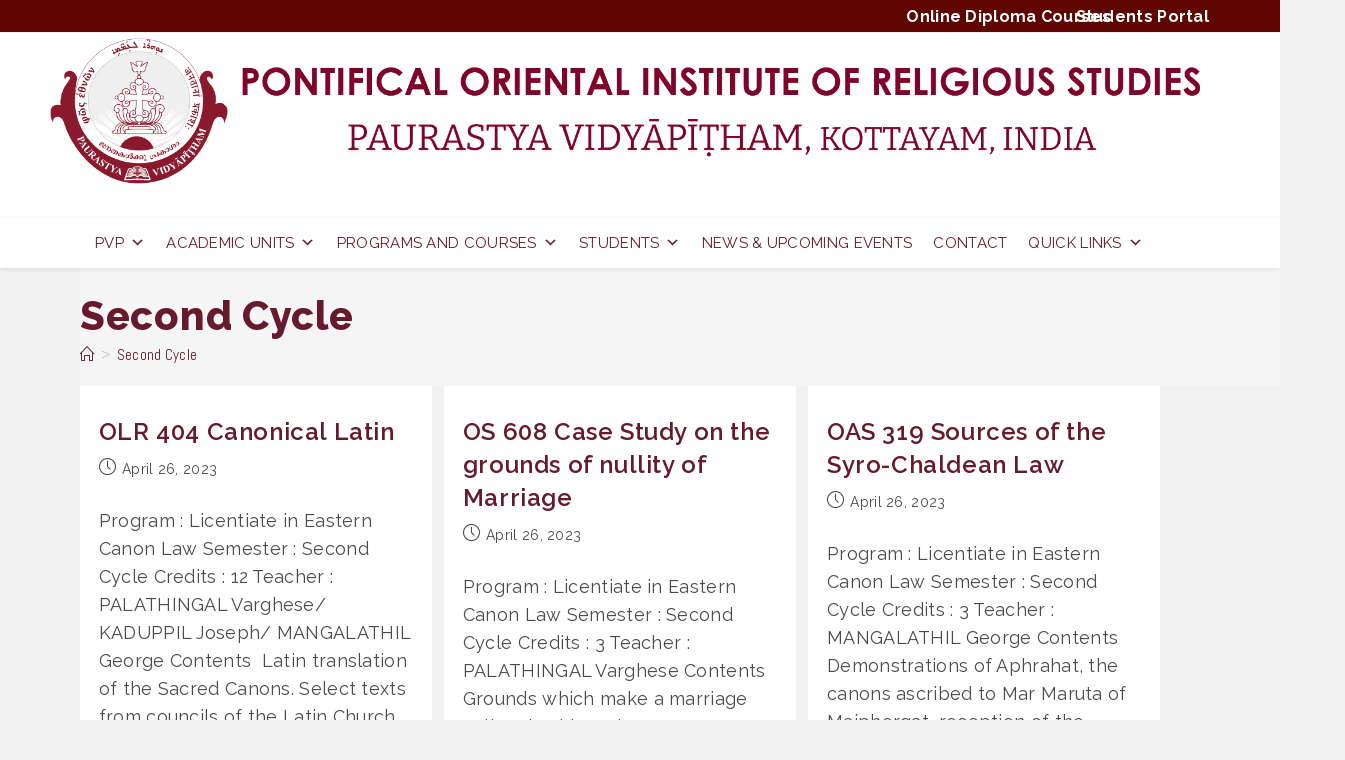

--- FILE ---
content_type: text/html; charset=UTF-8
request_url: https://pvpkottayam.in/tag/second-cycle/
body_size: 32486
content:
<!DOCTYPE html>
<html class="html" dir="ltr" lang="en-US" prefix="og: https://ogp.me/ns#">
<head>
	<meta charset="UTF-8">
	<link rel="profile" href="https://gmpg.org/xfn/11">

	<title>Second Cycle - Pontifical Oriental Institute of Religious Studies</title>
	<style>img:is([sizes="auto" i], [sizes^="auto," i]) { contain-intrinsic-size: 3000px 1500px }</style>
	
		<!-- All in One SEO 4.8.9 - aioseo.com -->
	<meta name="robots" content="max-image-preview:large" />
	<link rel="canonical" href="https://pvpkottayam.in/tag/second-cycle/" />
	<meta name="generator" content="All in One SEO (AIOSEO) 4.8.9" />
		<script type="application/ld+json" class="aioseo-schema">
			{"@context":"https:\/\/schema.org","@graph":[{"@type":"BreadcrumbList","@id":"https:\/\/pvpkottayam.in\/tag\/second-cycle\/#breadcrumblist","itemListElement":[{"@type":"ListItem","@id":"https:\/\/pvpkottayam.in#listItem","position":1,"name":"Home","item":"https:\/\/pvpkottayam.in","nextItem":{"@type":"ListItem","@id":"https:\/\/pvpkottayam.in\/tag\/second-cycle\/#listItem","name":"Second Cycle"}},{"@type":"ListItem","@id":"https:\/\/pvpkottayam.in\/tag\/second-cycle\/#listItem","position":2,"name":"Second Cycle","previousItem":{"@type":"ListItem","@id":"https:\/\/pvpkottayam.in#listItem","name":"Home"}}]},{"@type":"CollectionPage","@id":"https:\/\/pvpkottayam.in\/tag\/second-cycle\/#collectionpage","url":"https:\/\/pvpkottayam.in\/tag\/second-cycle\/","name":"Second Cycle - Pontifical Oriental Institute of Religious Studies","inLanguage":"en-US","isPartOf":{"@id":"https:\/\/pvpkottayam.in\/#website"},"breadcrumb":{"@id":"https:\/\/pvpkottayam.in\/tag\/second-cycle\/#breadcrumblist"}},{"@type":"Organization","@id":"https:\/\/pvpkottayam.in\/#organization","name":"Pontifical Oriental Institute of Religious Studies","description":"Paurastya Vidy\u0101p\u012b\u1e6dham","url":"https:\/\/pvpkottayam.in\/","logo":{"@type":"ImageObject","url":"https:\/\/pvpkottayam.in\/wp-content\/uploads\/2024\/06\/PVPHeader-2-3.png","@id":"https:\/\/pvpkottayam.in\/tag\/second-cycle\/#organizationLogo","width":3838,"height":485},"image":{"@id":"https:\/\/pvpkottayam.in\/tag\/second-cycle\/#organizationLogo"}},{"@type":"WebSite","@id":"https:\/\/pvpkottayam.in\/#website","url":"https:\/\/pvpkottayam.in\/","name":"Pontifical Oriental Institute of Religious Studies","description":"Paurastya Vidy\u0101p\u012b\u1e6dham","inLanguage":"en-US","publisher":{"@id":"https:\/\/pvpkottayam.in\/#organization"}}]}
		</script>
		<!-- All in One SEO -->

<meta name="viewport" content="width=device-width, initial-scale=1"><link rel='dns-prefetch' href='//stats.wp.com' />
<link rel='dns-prefetch' href='//fonts.googleapis.com' />
<link rel="alternate" type="application/rss+xml" title="Pontifical Oriental Institute of Religious Studies &raquo; Feed" href="https://pvpkottayam.in/feed/" />
<link rel="alternate" type="application/rss+xml" title="Pontifical Oriental Institute of Religious Studies &raquo; Comments Feed" href="https://pvpkottayam.in/comments/feed/" />
<link rel="alternate" type="text/calendar" title="Pontifical Oriental Institute of Religious Studies &raquo; iCal Feed" href="https://pvpkottayam.in/events/?ical=1" />
<link rel="alternate" type="application/rss+xml" title="Pontifical Oriental Institute of Religious Studies &raquo; Second Cycle Tag Feed" href="https://pvpkottayam.in/tag/second-cycle/feed/" />
<script>
window._wpemojiSettings = {"baseUrl":"https:\/\/s.w.org\/images\/core\/emoji\/16.0.1\/72x72\/","ext":".png","svgUrl":"https:\/\/s.w.org\/images\/core\/emoji\/16.0.1\/svg\/","svgExt":".svg","source":{"concatemoji":"https:\/\/pvpkottayam.in\/wp-includes\/js\/wp-emoji-release.min.js?ver=6.8.3"}};
/*! This file is auto-generated */
!function(s,n){var o,i,e;function c(e){try{var t={supportTests:e,timestamp:(new Date).valueOf()};sessionStorage.setItem(o,JSON.stringify(t))}catch(e){}}function p(e,t,n){e.clearRect(0,0,e.canvas.width,e.canvas.height),e.fillText(t,0,0);var t=new Uint32Array(e.getImageData(0,0,e.canvas.width,e.canvas.height).data),a=(e.clearRect(0,0,e.canvas.width,e.canvas.height),e.fillText(n,0,0),new Uint32Array(e.getImageData(0,0,e.canvas.width,e.canvas.height).data));return t.every(function(e,t){return e===a[t]})}function u(e,t){e.clearRect(0,0,e.canvas.width,e.canvas.height),e.fillText(t,0,0);for(var n=e.getImageData(16,16,1,1),a=0;a<n.data.length;a++)if(0!==n.data[a])return!1;return!0}function f(e,t,n,a){switch(t){case"flag":return n(e,"\ud83c\udff3\ufe0f\u200d\u26a7\ufe0f","\ud83c\udff3\ufe0f\u200b\u26a7\ufe0f")?!1:!n(e,"\ud83c\udde8\ud83c\uddf6","\ud83c\udde8\u200b\ud83c\uddf6")&&!n(e,"\ud83c\udff4\udb40\udc67\udb40\udc62\udb40\udc65\udb40\udc6e\udb40\udc67\udb40\udc7f","\ud83c\udff4\u200b\udb40\udc67\u200b\udb40\udc62\u200b\udb40\udc65\u200b\udb40\udc6e\u200b\udb40\udc67\u200b\udb40\udc7f");case"emoji":return!a(e,"\ud83e\udedf")}return!1}function g(e,t,n,a){var r="undefined"!=typeof WorkerGlobalScope&&self instanceof WorkerGlobalScope?new OffscreenCanvas(300,150):s.createElement("canvas"),o=r.getContext("2d",{willReadFrequently:!0}),i=(o.textBaseline="top",o.font="600 32px Arial",{});return e.forEach(function(e){i[e]=t(o,e,n,a)}),i}function t(e){var t=s.createElement("script");t.src=e,t.defer=!0,s.head.appendChild(t)}"undefined"!=typeof Promise&&(o="wpEmojiSettingsSupports",i=["flag","emoji"],n.supports={everything:!0,everythingExceptFlag:!0},e=new Promise(function(e){s.addEventListener("DOMContentLoaded",e,{once:!0})}),new Promise(function(t){var n=function(){try{var e=JSON.parse(sessionStorage.getItem(o));if("object"==typeof e&&"number"==typeof e.timestamp&&(new Date).valueOf()<e.timestamp+604800&&"object"==typeof e.supportTests)return e.supportTests}catch(e){}return null}();if(!n){if("undefined"!=typeof Worker&&"undefined"!=typeof OffscreenCanvas&&"undefined"!=typeof URL&&URL.createObjectURL&&"undefined"!=typeof Blob)try{var e="postMessage("+g.toString()+"("+[JSON.stringify(i),f.toString(),p.toString(),u.toString()].join(",")+"));",a=new Blob([e],{type:"text/javascript"}),r=new Worker(URL.createObjectURL(a),{name:"wpTestEmojiSupports"});return void(r.onmessage=function(e){c(n=e.data),r.terminate(),t(n)})}catch(e){}c(n=g(i,f,p,u))}t(n)}).then(function(e){for(var t in e)n.supports[t]=e[t],n.supports.everything=n.supports.everything&&n.supports[t],"flag"!==t&&(n.supports.everythingExceptFlag=n.supports.everythingExceptFlag&&n.supports[t]);n.supports.everythingExceptFlag=n.supports.everythingExceptFlag&&!n.supports.flag,n.DOMReady=!1,n.readyCallback=function(){n.DOMReady=!0}}).then(function(){return e}).then(function(){var e;n.supports.everything||(n.readyCallback(),(e=n.source||{}).concatemoji?t(e.concatemoji):e.wpemoji&&e.twemoji&&(t(e.twemoji),t(e.wpemoji)))}))}((window,document),window._wpemojiSettings);
</script>

<style id='wp-emoji-styles-inline-css'>

	img.wp-smiley, img.emoji {
		display: inline !important;
		border: none !important;
		box-shadow: none !important;
		height: 1em !important;
		width: 1em !important;
		margin: 0 0.07em !important;
		vertical-align: -0.1em !important;
		background: none !important;
		padding: 0 !important;
	}
</style>
<link rel='stylesheet' id='wp-block-library-css' href='https://pvpkottayam.in/wp-includes/css/dist/block-library/style.min.css?ver=6.8.3' media='all' />
<style id='wp-block-library-theme-inline-css'>
.wp-block-audio :where(figcaption){color:#555;font-size:13px;text-align:center}.is-dark-theme .wp-block-audio :where(figcaption){color:#ffffffa6}.wp-block-audio{margin:0 0 1em}.wp-block-code{border:1px solid #ccc;border-radius:4px;font-family:Menlo,Consolas,monaco,monospace;padding:.8em 1em}.wp-block-embed :where(figcaption){color:#555;font-size:13px;text-align:center}.is-dark-theme .wp-block-embed :where(figcaption){color:#ffffffa6}.wp-block-embed{margin:0 0 1em}.blocks-gallery-caption{color:#555;font-size:13px;text-align:center}.is-dark-theme .blocks-gallery-caption{color:#ffffffa6}:root :where(.wp-block-image figcaption){color:#555;font-size:13px;text-align:center}.is-dark-theme :root :where(.wp-block-image figcaption){color:#ffffffa6}.wp-block-image{margin:0 0 1em}.wp-block-pullquote{border-bottom:4px solid;border-top:4px solid;color:currentColor;margin-bottom:1.75em}.wp-block-pullquote cite,.wp-block-pullquote footer,.wp-block-pullquote__citation{color:currentColor;font-size:.8125em;font-style:normal;text-transform:uppercase}.wp-block-quote{border-left:.25em solid;margin:0 0 1.75em;padding-left:1em}.wp-block-quote cite,.wp-block-quote footer{color:currentColor;font-size:.8125em;font-style:normal;position:relative}.wp-block-quote:where(.has-text-align-right){border-left:none;border-right:.25em solid;padding-left:0;padding-right:1em}.wp-block-quote:where(.has-text-align-center){border:none;padding-left:0}.wp-block-quote.is-large,.wp-block-quote.is-style-large,.wp-block-quote:where(.is-style-plain){border:none}.wp-block-search .wp-block-search__label{font-weight:700}.wp-block-search__button{border:1px solid #ccc;padding:.375em .625em}:where(.wp-block-group.has-background){padding:1.25em 2.375em}.wp-block-separator.has-css-opacity{opacity:.4}.wp-block-separator{border:none;border-bottom:2px solid;margin-left:auto;margin-right:auto}.wp-block-separator.has-alpha-channel-opacity{opacity:1}.wp-block-separator:not(.is-style-wide):not(.is-style-dots){width:100px}.wp-block-separator.has-background:not(.is-style-dots){border-bottom:none;height:1px}.wp-block-separator.has-background:not(.is-style-wide):not(.is-style-dots){height:2px}.wp-block-table{margin:0 0 1em}.wp-block-table td,.wp-block-table th{word-break:normal}.wp-block-table :where(figcaption){color:#555;font-size:13px;text-align:center}.is-dark-theme .wp-block-table :where(figcaption){color:#ffffffa6}.wp-block-video :where(figcaption){color:#555;font-size:13px;text-align:center}.is-dark-theme .wp-block-video :where(figcaption){color:#ffffffa6}.wp-block-video{margin:0 0 1em}:root :where(.wp-block-template-part.has-background){margin-bottom:0;margin-top:0;padding:1.25em 2.375em}
</style>
<style id='classic-theme-styles-inline-css'>
/*! This file is auto-generated */
.wp-block-button__link{color:#fff;background-color:#32373c;border-radius:9999px;box-shadow:none;text-decoration:none;padding:calc(.667em + 2px) calc(1.333em + 2px);font-size:1.125em}.wp-block-file__button{background:#32373c;color:#fff;text-decoration:none}
</style>
<link rel='stylesheet' id='wp-components-css' href='https://pvpkottayam.in/wp-includes/css/dist/components/style.min.css?ver=6.8.3' media='all' />
<link rel='stylesheet' id='wp-preferences-css' href='https://pvpkottayam.in/wp-includes/css/dist/preferences/style.min.css?ver=6.8.3' media='all' />
<link rel='stylesheet' id='wp-block-editor-css' href='https://pvpkottayam.in/wp-includes/css/dist/block-editor/style.min.css?ver=6.8.3' media='all' />
<link rel='stylesheet' id='wp-reusable-blocks-css' href='https://pvpkottayam.in/wp-includes/css/dist/reusable-blocks/style.min.css?ver=6.8.3' media='all' />
<link rel='stylesheet' id='wp-patterns-css' href='https://pvpkottayam.in/wp-includes/css/dist/patterns/style.min.css?ver=6.8.3' media='all' />
<link rel='stylesheet' id='wp-editor-css' href='https://pvpkottayam.in/wp-includes/css/dist/editor/style.min.css?ver=6.8.3' media='all' />
<link rel='stylesheet' id='sticky_block-css-css' href='https://pvpkottayam.in/wp-content/plugins/sticky-block/dist/blocks.style.build.css?ver=1.11.1' media='all' />
<link rel='stylesheet' id='superblockslider-css' href='https://pvpkottayam.in/wp-content/plugins/super-block-slider/build/style-index.css?ver=1750159514' media='all' />
<link rel='stylesheet' id='popup-maker-block-library-style-css' href='https://pvpkottayam.in/wp-content/plugins/popup-maker/dist/packages/block-library-style.css?ver=dbea705cfafe089d65f1' media='all' />
<link rel='stylesheet' id='mediaelement-css' href='https://pvpkottayam.in/wp-includes/js/mediaelement/mediaelementplayer-legacy.min.css?ver=4.2.17' media='all' />
<link rel='stylesheet' id='wp-mediaelement-css' href='https://pvpkottayam.in/wp-includes/js/mediaelement/wp-mediaelement.min.css?ver=6.8.3' media='all' />
<style id='jetpack-sharing-buttons-style-inline-css'>
.jetpack-sharing-buttons__services-list{display:flex;flex-direction:row;flex-wrap:wrap;gap:0;list-style-type:none;margin:5px;padding:0}.jetpack-sharing-buttons__services-list.has-small-icon-size{font-size:12px}.jetpack-sharing-buttons__services-list.has-normal-icon-size{font-size:16px}.jetpack-sharing-buttons__services-list.has-large-icon-size{font-size:24px}.jetpack-sharing-buttons__services-list.has-huge-icon-size{font-size:36px}@media print{.jetpack-sharing-buttons__services-list{display:none!important}}.editor-styles-wrapper .wp-block-jetpack-sharing-buttons{gap:0;padding-inline-start:0}ul.jetpack-sharing-buttons__services-list.has-background{padding:1.25em 2.375em}
</style>
<link rel='stylesheet' id='editorskit-frontend-css' href='https://pvpkottayam.in/wp-content/plugins/block-options/build/style.build.css?ver=new' media='all' />
<style id='global-styles-inline-css'>
:root{--wp--preset--aspect-ratio--square: 1;--wp--preset--aspect-ratio--4-3: 4/3;--wp--preset--aspect-ratio--3-4: 3/4;--wp--preset--aspect-ratio--3-2: 3/2;--wp--preset--aspect-ratio--2-3: 2/3;--wp--preset--aspect-ratio--16-9: 16/9;--wp--preset--aspect-ratio--9-16: 9/16;--wp--preset--color--black: #000000;--wp--preset--color--cyan-bluish-gray: #abb8c3;--wp--preset--color--white: #ffffff;--wp--preset--color--pale-pink: #f78da7;--wp--preset--color--vivid-red: #cf2e2e;--wp--preset--color--luminous-vivid-orange: #ff6900;--wp--preset--color--luminous-vivid-amber: #fcb900;--wp--preset--color--light-green-cyan: #7bdcb5;--wp--preset--color--vivid-green-cyan: #00d084;--wp--preset--color--pale-cyan-blue: #8ed1fc;--wp--preset--color--vivid-cyan-blue: #0693e3;--wp--preset--color--vivid-purple: #9b51e0;--wp--preset--gradient--vivid-cyan-blue-to-vivid-purple: linear-gradient(135deg,rgba(6,147,227,1) 0%,rgb(155,81,224) 100%);--wp--preset--gradient--light-green-cyan-to-vivid-green-cyan: linear-gradient(135deg,rgb(122,220,180) 0%,rgb(0,208,130) 100%);--wp--preset--gradient--luminous-vivid-amber-to-luminous-vivid-orange: linear-gradient(135deg,rgba(252,185,0,1) 0%,rgba(255,105,0,1) 100%);--wp--preset--gradient--luminous-vivid-orange-to-vivid-red: linear-gradient(135deg,rgba(255,105,0,1) 0%,rgb(207,46,46) 100%);--wp--preset--gradient--very-light-gray-to-cyan-bluish-gray: linear-gradient(135deg,rgb(238,238,238) 0%,rgb(169,184,195) 100%);--wp--preset--gradient--cool-to-warm-spectrum: linear-gradient(135deg,rgb(74,234,220) 0%,rgb(151,120,209) 20%,rgb(207,42,186) 40%,rgb(238,44,130) 60%,rgb(251,105,98) 80%,rgb(254,248,76) 100%);--wp--preset--gradient--blush-light-purple: linear-gradient(135deg,rgb(255,206,236) 0%,rgb(152,150,240) 100%);--wp--preset--gradient--blush-bordeaux: linear-gradient(135deg,rgb(254,205,165) 0%,rgb(254,45,45) 50%,rgb(107,0,62) 100%);--wp--preset--gradient--luminous-dusk: linear-gradient(135deg,rgb(255,203,112) 0%,rgb(199,81,192) 50%,rgb(65,88,208) 100%);--wp--preset--gradient--pale-ocean: linear-gradient(135deg,rgb(255,245,203) 0%,rgb(182,227,212) 50%,rgb(51,167,181) 100%);--wp--preset--gradient--electric-grass: linear-gradient(135deg,rgb(202,248,128) 0%,rgb(113,206,126) 100%);--wp--preset--gradient--midnight: linear-gradient(135deg,rgb(2,3,129) 0%,rgb(40,116,252) 100%);--wp--preset--font-size--small: 13px;--wp--preset--font-size--medium: 20px;--wp--preset--font-size--large: 36px;--wp--preset--font-size--x-large: 42px;--wp--preset--spacing--20: 0.44rem;--wp--preset--spacing--30: 0.67rem;--wp--preset--spacing--40: 1rem;--wp--preset--spacing--50: 1.5rem;--wp--preset--spacing--60: 2.25rem;--wp--preset--spacing--70: 3.38rem;--wp--preset--spacing--80: 5.06rem;--wp--preset--shadow--natural: 6px 6px 9px rgba(0, 0, 0, 0.2);--wp--preset--shadow--deep: 12px 12px 50px rgba(0, 0, 0, 0.4);--wp--preset--shadow--sharp: 6px 6px 0px rgba(0, 0, 0, 0.2);--wp--preset--shadow--outlined: 6px 6px 0px -3px rgba(255, 255, 255, 1), 6px 6px rgba(0, 0, 0, 1);--wp--preset--shadow--crisp: 6px 6px 0px rgba(0, 0, 0, 1);}:where(.is-layout-flex){gap: 0.5em;}:where(.is-layout-grid){gap: 0.5em;}body .is-layout-flex{display: flex;}.is-layout-flex{flex-wrap: wrap;align-items: center;}.is-layout-flex > :is(*, div){margin: 0;}body .is-layout-grid{display: grid;}.is-layout-grid > :is(*, div){margin: 0;}:where(.wp-block-columns.is-layout-flex){gap: 2em;}:where(.wp-block-columns.is-layout-grid){gap: 2em;}:where(.wp-block-post-template.is-layout-flex){gap: 1.25em;}:where(.wp-block-post-template.is-layout-grid){gap: 1.25em;}.has-black-color{color: var(--wp--preset--color--black) !important;}.has-cyan-bluish-gray-color{color: var(--wp--preset--color--cyan-bluish-gray) !important;}.has-white-color{color: var(--wp--preset--color--white) !important;}.has-pale-pink-color{color: var(--wp--preset--color--pale-pink) !important;}.has-vivid-red-color{color: var(--wp--preset--color--vivid-red) !important;}.has-luminous-vivid-orange-color{color: var(--wp--preset--color--luminous-vivid-orange) !important;}.has-luminous-vivid-amber-color{color: var(--wp--preset--color--luminous-vivid-amber) !important;}.has-light-green-cyan-color{color: var(--wp--preset--color--light-green-cyan) !important;}.has-vivid-green-cyan-color{color: var(--wp--preset--color--vivid-green-cyan) !important;}.has-pale-cyan-blue-color{color: var(--wp--preset--color--pale-cyan-blue) !important;}.has-vivid-cyan-blue-color{color: var(--wp--preset--color--vivid-cyan-blue) !important;}.has-vivid-purple-color{color: var(--wp--preset--color--vivid-purple) !important;}.has-black-background-color{background-color: var(--wp--preset--color--black) !important;}.has-cyan-bluish-gray-background-color{background-color: var(--wp--preset--color--cyan-bluish-gray) !important;}.has-white-background-color{background-color: var(--wp--preset--color--white) !important;}.has-pale-pink-background-color{background-color: var(--wp--preset--color--pale-pink) !important;}.has-vivid-red-background-color{background-color: var(--wp--preset--color--vivid-red) !important;}.has-luminous-vivid-orange-background-color{background-color: var(--wp--preset--color--luminous-vivid-orange) !important;}.has-luminous-vivid-amber-background-color{background-color: var(--wp--preset--color--luminous-vivid-amber) !important;}.has-light-green-cyan-background-color{background-color: var(--wp--preset--color--light-green-cyan) !important;}.has-vivid-green-cyan-background-color{background-color: var(--wp--preset--color--vivid-green-cyan) !important;}.has-pale-cyan-blue-background-color{background-color: var(--wp--preset--color--pale-cyan-blue) !important;}.has-vivid-cyan-blue-background-color{background-color: var(--wp--preset--color--vivid-cyan-blue) !important;}.has-vivid-purple-background-color{background-color: var(--wp--preset--color--vivid-purple) !important;}.has-black-border-color{border-color: var(--wp--preset--color--black) !important;}.has-cyan-bluish-gray-border-color{border-color: var(--wp--preset--color--cyan-bluish-gray) !important;}.has-white-border-color{border-color: var(--wp--preset--color--white) !important;}.has-pale-pink-border-color{border-color: var(--wp--preset--color--pale-pink) !important;}.has-vivid-red-border-color{border-color: var(--wp--preset--color--vivid-red) !important;}.has-luminous-vivid-orange-border-color{border-color: var(--wp--preset--color--luminous-vivid-orange) !important;}.has-luminous-vivid-amber-border-color{border-color: var(--wp--preset--color--luminous-vivid-amber) !important;}.has-light-green-cyan-border-color{border-color: var(--wp--preset--color--light-green-cyan) !important;}.has-vivid-green-cyan-border-color{border-color: var(--wp--preset--color--vivid-green-cyan) !important;}.has-pale-cyan-blue-border-color{border-color: var(--wp--preset--color--pale-cyan-blue) !important;}.has-vivid-cyan-blue-border-color{border-color: var(--wp--preset--color--vivid-cyan-blue) !important;}.has-vivid-purple-border-color{border-color: var(--wp--preset--color--vivid-purple) !important;}.has-vivid-cyan-blue-to-vivid-purple-gradient-background{background: var(--wp--preset--gradient--vivid-cyan-blue-to-vivid-purple) !important;}.has-light-green-cyan-to-vivid-green-cyan-gradient-background{background: var(--wp--preset--gradient--light-green-cyan-to-vivid-green-cyan) !important;}.has-luminous-vivid-amber-to-luminous-vivid-orange-gradient-background{background: var(--wp--preset--gradient--luminous-vivid-amber-to-luminous-vivid-orange) !important;}.has-luminous-vivid-orange-to-vivid-red-gradient-background{background: var(--wp--preset--gradient--luminous-vivid-orange-to-vivid-red) !important;}.has-very-light-gray-to-cyan-bluish-gray-gradient-background{background: var(--wp--preset--gradient--very-light-gray-to-cyan-bluish-gray) !important;}.has-cool-to-warm-spectrum-gradient-background{background: var(--wp--preset--gradient--cool-to-warm-spectrum) !important;}.has-blush-light-purple-gradient-background{background: var(--wp--preset--gradient--blush-light-purple) !important;}.has-blush-bordeaux-gradient-background{background: var(--wp--preset--gradient--blush-bordeaux) !important;}.has-luminous-dusk-gradient-background{background: var(--wp--preset--gradient--luminous-dusk) !important;}.has-pale-ocean-gradient-background{background: var(--wp--preset--gradient--pale-ocean) !important;}.has-electric-grass-gradient-background{background: var(--wp--preset--gradient--electric-grass) !important;}.has-midnight-gradient-background{background: var(--wp--preset--gradient--midnight) !important;}.has-small-font-size{font-size: var(--wp--preset--font-size--small) !important;}.has-medium-font-size{font-size: var(--wp--preset--font-size--medium) !important;}.has-large-font-size{font-size: var(--wp--preset--font-size--large) !important;}.has-x-large-font-size{font-size: var(--wp--preset--font-size--x-large) !important;}
:where(.wp-block-post-template.is-layout-flex){gap: 1.25em;}:where(.wp-block-post-template.is-layout-grid){gap: 1.25em;}
:where(.wp-block-columns.is-layout-flex){gap: 2em;}:where(.wp-block-columns.is-layout-grid){gap: 2em;}
:root :where(.wp-block-pullquote){font-size: 1.5em;line-height: 1.6;}
</style>
<link rel='stylesheet' id='essential-blocks-frontend-style-css' href='https://pvpkottayam.in/wp-content/uploads/eb-style/frontend/frontend-6323.min.css?ver=1736335221' media='all' />
<link rel='stylesheet' id='eb-block-style-6323-css' href='https://pvpkottayam.in/wp-content/uploads/eb-style/eb-style-6323.min.css?ver=387170b03f' media='all' />
<link rel='stylesheet' id='eb-reusable-block-style-9052-css' href='https://pvpkottayam.in/wp-content/uploads/eb-style/reusable-blocks/eb-reusable-9052.min.css?ver=387170b03f' media='all' />
<link rel='stylesheet' id='megamenu-css' href='https://pvpkottayam.in/wp-content/uploads/maxmegamenu/style.css?ver=8742c3' media='all' />
<link rel='stylesheet' id='dashicons-css' href='https://pvpkottayam.in/wp-includes/css/dashicons.min.css?ver=6.8.3' media='all' />
<link rel='stylesheet' id='font-awesome-css' href='https://pvpkottayam.in/wp-content/themes/oceanwp/assets/fonts/fontawesome/css/all.min.css?ver=6.7.2' media='all' />
<link rel='stylesheet' id='simple-line-icons-css' href='https://pvpkottayam.in/wp-content/themes/oceanwp/assets/css/third/simple-line-icons.min.css?ver=2.4.0' media='all' />
<link rel='stylesheet' id='oceanwp-style-css' href='https://pvpkottayam.in/wp-content/themes/oceanwp/assets/css/style.min.css?ver=4.1.3' media='all' />
<link rel='stylesheet' id='oceanwp-hamburgers-css' href='https://pvpkottayam.in/wp-content/themes/oceanwp/assets/css/third/hamburgers/hamburgers.min.css?ver=4.1.3' media='all' />
<link rel='stylesheet' id='oceanwp-slider-css' href='https://pvpkottayam.in/wp-content/themes/oceanwp/assets/css/third/hamburgers/types/slider.css?ver=4.1.3' media='all' />
<link rel='preload' as='style' onload='this.rel="stylesheet"' id='oceanwp-google-font-raleway-css' href='//fonts.googleapis.com/css?family=Raleway%3A100%2C200%2C300%2C400%2C500%2C600%2C700%2C800%2C900%2C100i%2C200i%2C300i%2C400i%2C500i%2C600i%2C700i%2C800i%2C900i&#038;subset=latin&#038;display=swap&#038;ver=6.8.3' media='all' />
<link rel='preload' as='style' onload='this.rel="stylesheet"' id='oceanwp-google-font-abel-css' href='//fonts.googleapis.com/css?family=Abel%3A100%2C200%2C300%2C400%2C500%2C600%2C700%2C800%2C900%2C100i%2C200i%2C300i%2C400i%2C500i%2C600i%2C700i%2C800i%2C900i&#038;subset=latin&#038;display=swap&#038;ver=6.8.3' media='all' />
<link rel='preload' as='style' onload='this.rel="stylesheet"' id='oceanwp-google-font-cinzel-css' href='//fonts.googleapis.com/css?family=Cinzel%3A100%2C200%2C300%2C400%2C500%2C600%2C700%2C800%2C900%2C100i%2C200i%2C300i%2C400i%2C500i%2C600i%2C700i%2C800i%2C900i&#038;subset=latin&#038;display=swap&#038;ver=6.8.3' media='all' />
<link rel='stylesheet' id='tablepress-default-css' href='https://pvpkottayam.in/wp-content/tablepress-combined.min.css?ver=44' media='all' />
<link rel='stylesheet' id='oe-widgets-style-css' href='https://pvpkottayam.in/wp-content/plugins/ocean-extra/assets/css/widgets.css?ver=6.8.3' media='all' />
<link rel='stylesheet' id='wp-add-custom-css-css' href='https://pvpkottayam.in?display_custom_css=css&#038;ver=6.8.3' media='all' />
<!--n2css--><!--n2js--><script src="https://pvpkottayam.in/wp-includes/js/jquery/jquery.min.js?ver=3.7.1" id="jquery-core-js"></script>
<script src="https://pvpkottayam.in/wp-includes/js/jquery/jquery-migrate.min.js?ver=3.4.1" id="jquery-migrate-js"></script>
<link rel="https://api.w.org/" href="https://pvpkottayam.in/wp-json/" /><link rel="alternate" title="JSON" type="application/json" href="https://pvpkottayam.in/wp-json/wp/v2/tags/117" /><link rel="EditURI" type="application/rsd+xml" title="RSD" href="https://pvpkottayam.in/xmlrpc.php?rsd" />
<meta name="generator" content="WordPress 6.8.3" />
<style id="essential-blocks-global-styles">
            :root {
                --eb-global-primary-color: #101828;
--eb-global-secondary-color: #475467;
--eb-global-tertiary-color: #98A2B3;
--eb-global-text-color: #475467;
--eb-global-heading-color: #1D2939;
--eb-global-link-color: #444CE7;
--eb-global-background-color: #F9FAFB;
--eb-global-button-text-color: #FFFFFF;
--eb-global-button-background-color: #101828;
--eb-gradient-primary-color: linear-gradient(90deg, hsla(259, 84%, 78%, 1) 0%, hsla(206, 67%, 75%, 1) 100%);
--eb-gradient-secondary-color: linear-gradient(90deg, hsla(18, 76%, 85%, 1) 0%, hsla(203, 69%, 84%, 1) 100%);
--eb-gradient-tertiary-color: linear-gradient(90deg, hsla(248, 21%, 15%, 1) 0%, hsla(250, 14%, 61%, 1) 100%);
--eb-gradient-background-color: linear-gradient(90deg, rgb(250, 250, 250) 0%, rgb(233, 233, 233) 49%, rgb(244, 243, 243) 100%);

                --eb-tablet-breakpoint: 1024px;
--eb-mobile-breakpoint: 767px;

            }
            
            
        </style><meta name="tec-api-version" content="v1"><meta name="tec-api-origin" content="https://pvpkottayam.in"><link rel="alternate" href="https://pvpkottayam.in/wp-json/tribe/events/v1/events/?tags=second-cycle" />	<style>img#wpstats{display:none}</style>
		<link rel="icon" href="https://pvpkottayam.in/wp-content/uploads/2023/05/cropped-PVP-Emblem-32x32.png" sizes="32x32" />
<link rel="icon" href="https://pvpkottayam.in/wp-content/uploads/2023/05/cropped-PVP-Emblem-192x192.png" sizes="192x192" />
<link rel="apple-touch-icon" href="https://pvpkottayam.in/wp-content/uploads/2023/05/cropped-PVP-Emblem-180x180.png" />
<meta name="msapplication-TileImage" content="https://pvpkottayam.in/wp-content/uploads/2023/05/cropped-PVP-Emblem-270x270.png" />
		<style id="wp-custom-css">
			/* Enter Your Custom CSS Here */#site-logo #site-logo-inner a img,#site-header.center-header #site-navigation-wrap .middle-site-logo a img{max-width:1250px !important}/* Site logo */#site-logo{height:175px !important}#site-header-inner{text-align:center}#mega-menu-main_menu{text-align:center !important}@media (max-width:600px){/* Strong Tag */.entry p strong{font-weight:600}}@media (min-width:720px){#main{padding-left:80px !important}.entry p strong{font-weight:600}.entry .wp-block-heading strong{font-weight:600}.entry li strong{font-weight:600}.entry p:nth-child(2) strong:nth-child(2){font-weight:600}div .container{width:100%;margin:0 !important;padding:0 !important}div #site-logo.clr{width:100% !important;margin:5px 0 5px 50px !important;padding:0!important;align-content:center!important}img.custom-logo{width:100% !important;margin:0 !important;padding:0 !important}div.wpcf7{/*background-color:#fbefde;border:1px solid #671a2c;font-weight:bold;*/padding:20px;color:#671a2c !important}.wpcf7 form .wpcf7-response-output{margin:2em .5em 1em;padding:.2em 1em;border:2px solid #00a0d2;/* Blue */}.wpcf7 form.init .wpcf7-response-output{display:none}.wpcf7 form.sent .wpcf7-response-output{border-color:#46b450;/* Green */}.wpcf7 form.failed .wpcf7-response-output,.wpcf7 form.aborted .wpcf7-response-output{border-color:#dc3232;/* Red */}.wpcf7 form.spam .wpcf7-response-output{border-color:#f56e28;/* Orange */}.wpcf7 form.invalid .wpcf7-response-output,.wpcf7 form.unaccepted .wpcf7-response-output{border-color:#ffb900;/* Yellow */}.grecaptcha-badge{visibility:hidden}.wp-block-themeisle-blocks-posts-grid .o-posts-grid-post-blog{margin-bottom:0}a{border:none!important;text-decoration:none!important}a:focus{border:none!important;text-decoration:none!important}.b,strong{font-weight:200}		</style>
		<!-- OceanWP CSS -->
<style type="text/css">
/* Colors */a:hover,a.light:hover,.theme-heading .text::before,.theme-heading .text::after,#top-bar-content >a:hover,#top-bar-social li.oceanwp-email a:hover,#site-navigation-wrap .dropdown-menu >li >a:hover,#site-header.medium-header #medium-searchform button:hover,.oceanwp-mobile-menu-icon a:hover,.blog-entry.post .blog-entry-header .entry-title a:hover,.blog-entry.post .blog-entry-readmore a:hover,.blog-entry.thumbnail-entry .blog-entry-category a,ul.meta li a:hover,.dropcap,.single nav.post-navigation .nav-links .title,body .related-post-title a:hover,body #wp-calendar caption,body .contact-info-widget.default i,body .contact-info-widget.big-icons i,body .custom-links-widget .oceanwp-custom-links li a:hover,body .custom-links-widget .oceanwp-custom-links li a:hover:before,body .posts-thumbnails-widget li a:hover,body .social-widget li.oceanwp-email a:hover,.comment-author .comment-meta .comment-reply-link,#respond #cancel-comment-reply-link:hover,#footer-widgets .footer-box a:hover,#footer-bottom a:hover,#footer-bottom #footer-bottom-menu a:hover,.sidr a:hover,.sidr-class-dropdown-toggle:hover,.sidr-class-menu-item-has-children.active >a,.sidr-class-menu-item-has-children.active >a >.sidr-class-dropdown-toggle,input[type=checkbox]:checked:before{color:rgba(102,31,48,0.72)}.single nav.post-navigation .nav-links .title .owp-icon use,.blog-entry.post .blog-entry-readmore a:hover .owp-icon use,body .contact-info-widget.default .owp-icon use,body .contact-info-widget.big-icons .owp-icon use{stroke:rgba(102,31,48,0.72)}input[type="button"],input[type="reset"],input[type="submit"],button[type="submit"],.button,#site-navigation-wrap .dropdown-menu >li.btn >a >span,.thumbnail:hover i,.thumbnail:hover .link-post-svg-icon,.post-quote-content,.omw-modal .omw-close-modal,body .contact-info-widget.big-icons li:hover i,body .contact-info-widget.big-icons li:hover .owp-icon,body div.wpforms-container-full .wpforms-form input[type=submit],body div.wpforms-container-full .wpforms-form button[type=submit],body div.wpforms-container-full .wpforms-form .wpforms-page-button,.woocommerce-cart .wp-element-button,.woocommerce-checkout .wp-element-button,.wp-block-button__link{background-color:rgba(102,31,48,0.72)}.widget-title{border-color:rgba(102,31,48,0.72)}blockquote{border-color:rgba(102,31,48,0.72)}.wp-block-quote{border-color:rgba(102,31,48,0.72)}#searchform-dropdown{border-color:rgba(102,31,48,0.72)}.dropdown-menu .sub-menu{border-color:rgba(102,31,48,0.72)}.blog-entry.large-entry .blog-entry-readmore a:hover{border-color:rgba(102,31,48,0.72)}.oceanwp-newsletter-form-wrap input[type="email"]:focus{border-color:rgba(102,31,48,0.72)}.social-widget li.oceanwp-email a:hover{border-color:rgba(102,31,48,0.72)}#respond #cancel-comment-reply-link:hover{border-color:rgba(102,31,48,0.72)}body .contact-info-widget.big-icons li:hover i{border-color:rgba(102,31,48,0.72)}body .contact-info-widget.big-icons li:hover .owp-icon{border-color:rgba(102,31,48,0.72)}#footer-widgets .oceanwp-newsletter-form-wrap input[type="email"]:focus{border-color:rgba(102,31,48,0.72)}input[type="button"]:hover,input[type="reset"]:hover,input[type="submit"]:hover,button[type="submit"]:hover,input[type="button"]:focus,input[type="reset"]:focus,input[type="submit"]:focus,button[type="submit"]:focus,.button:hover,.button:focus,#site-navigation-wrap .dropdown-menu >li.btn >a:hover >span,.post-quote-author,.omw-modal .omw-close-modal:hover,body div.wpforms-container-full .wpforms-form input[type=submit]:hover,body div.wpforms-container-full .wpforms-form button[type=submit]:hover,body div.wpforms-container-full .wpforms-form .wpforms-page-button:hover,.woocommerce-cart .wp-element-button:hover,.woocommerce-checkout .wp-element-button:hover,.wp-block-button__link:hover{background-color:#671a2c}a{color:#671a2c}a .owp-icon use{stroke:#671a2c}a:hover{color:#000000}a:hover .owp-icon use{stroke:#000000}body .theme-button,body input[type="submit"],body button[type="submit"],body button,body .button,body div.wpforms-container-full .wpforms-form input[type=submit],body div.wpforms-container-full .wpforms-form button[type=submit],body div.wpforms-container-full .wpforms-form .wpforms-page-button,.woocommerce-cart .wp-element-button,.woocommerce-checkout .wp-element-button,.wp-block-button__link{background-color:#671a2c}body .theme-button:hover,body input[type="submit"]:hover,body button[type="submit"]:hover,body button:hover,body .button:hover,body div.wpforms-container-full .wpforms-form input[type=submit]:hover,body div.wpforms-container-full .wpforms-form input[type=submit]:active,body div.wpforms-container-full .wpforms-form button[type=submit]:hover,body div.wpforms-container-full .wpforms-form button[type=submit]:active,body div.wpforms-container-full .wpforms-form .wpforms-page-button:hover,body div.wpforms-container-full .wpforms-form .wpforms-page-button:active,.woocommerce-cart .wp-element-button:hover,.woocommerce-checkout .wp-element-button:hover,.wp-block-button__link:hover{background-color:rgba(102,26,44,0.84)}body .theme-button,body input[type="submit"],body button[type="submit"],body button,body .button,body div.wpforms-container-full .wpforms-form input[type=submit],body div.wpforms-container-full .wpforms-form button[type=submit],body div.wpforms-container-full .wpforms-form .wpforms-page-button,.woocommerce-cart .wp-element-button,.woocommerce-checkout .wp-element-button,.wp-block-button__link{border-color:#ffffff}body .theme-button:hover,body input[type="submit"]:hover,body button[type="submit"]:hover,body button:hover,body .button:hover,body div.wpforms-container-full .wpforms-form input[type=submit]:hover,body div.wpforms-container-full .wpforms-form input[type=submit]:active,body div.wpforms-container-full .wpforms-form button[type=submit]:hover,body div.wpforms-container-full .wpforms-form button[type=submit]:active,body div.wpforms-container-full .wpforms-form .wpforms-page-button:hover,body div.wpforms-container-full .wpforms-form .wpforms-page-button:active,.woocommerce-cart .wp-element-button:hover,.woocommerce-checkout .wp-element-button:hover,.wp-block-button__link:hover{border-color:#ffffff}.page-header .page-header-title,.page-header.background-image-page-header .page-header-title{color:#671a2c}.site-breadcrumbs a:hover,.background-image-page-header .site-breadcrumbs a:hover{color:#671a2c}.site-breadcrumbs a:hover .owp-icon use,.background-image-page-header .site-breadcrumbs a:hover .owp-icon use{stroke:#671a2c}h1,h2,h3,h4,h5,h6,.theme-heading,.widget-title,.oceanwp-widget-recent-posts-title,.comment-reply-title,.entry-title,.sidebar-box .widget-title{color:#545454}h2{color:#303030}/* OceanWP Style Settings CSS */.boxed-layout #wrap,.boxed-layout .parallax-footer,.boxed-layout .owp-floating-bar{width:4000px}body{background-position:center center}body{background-attachment:scroll}body{background-repeat:no-repeat}.theme-button,input[type="submit"],button[type="submit"],button,.button,body div.wpforms-container-full .wpforms-form input[type=submit],body div.wpforms-container-full .wpforms-form button[type=submit],body div.wpforms-container-full .wpforms-form .wpforms-page-button{border-style:solid}.theme-button,input[type="submit"],button[type="submit"],button,.button,body div.wpforms-container-full .wpforms-form input[type=submit],body div.wpforms-container-full .wpforms-form button[type=submit],body div.wpforms-container-full .wpforms-form .wpforms-page-button{border-width:1px}form input[type="text"],form input[type="password"],form input[type="email"],form input[type="url"],form input[type="date"],form input[type="month"],form input[type="time"],form input[type="datetime"],form input[type="datetime-local"],form input[type="week"],form input[type="number"],form input[type="search"],form input[type="tel"],form input[type="color"],form select,form textarea,.woocommerce .woocommerce-checkout .select2-container--default .select2-selection--single{border-style:solid}body div.wpforms-container-full .wpforms-form input[type=date],body div.wpforms-container-full .wpforms-form input[type=datetime],body div.wpforms-container-full .wpforms-form input[type=datetime-local],body div.wpforms-container-full .wpforms-form input[type=email],body div.wpforms-container-full .wpforms-form input[type=month],body div.wpforms-container-full .wpforms-form input[type=number],body div.wpforms-container-full .wpforms-form input[type=password],body div.wpforms-container-full .wpforms-form input[type=range],body div.wpforms-container-full .wpforms-form input[type=search],body div.wpforms-container-full .wpforms-form input[type=tel],body div.wpforms-container-full .wpforms-form input[type=text],body div.wpforms-container-full .wpforms-form input[type=time],body div.wpforms-container-full .wpforms-form input[type=url],body div.wpforms-container-full .wpforms-form input[type=week],body div.wpforms-container-full .wpforms-form select,body div.wpforms-container-full .wpforms-form textarea{border-style:solid}form input[type="text"],form input[type="password"],form input[type="email"],form input[type="url"],form input[type="date"],form input[type="month"],form input[type="time"],form input[type="datetime"],form input[type="datetime-local"],form input[type="week"],form input[type="number"],form input[type="search"],form input[type="tel"],form input[type="color"],form select,form textarea{border-radius:3px}body div.wpforms-container-full .wpforms-form input[type=date],body div.wpforms-container-full .wpforms-form input[type=datetime],body div.wpforms-container-full .wpforms-form input[type=datetime-local],body div.wpforms-container-full .wpforms-form input[type=email],body div.wpforms-container-full .wpforms-form input[type=month],body div.wpforms-container-full .wpforms-form input[type=number],body div.wpforms-container-full .wpforms-form input[type=password],body div.wpforms-container-full .wpforms-form input[type=range],body div.wpforms-container-full .wpforms-form input[type=search],body div.wpforms-container-full .wpforms-form input[type=tel],body div.wpforms-container-full .wpforms-form input[type=text],body div.wpforms-container-full .wpforms-form input[type=time],body div.wpforms-container-full .wpforms-form input[type=url],body div.wpforms-container-full .wpforms-form input[type=week],body div.wpforms-container-full .wpforms-form select,body div.wpforms-container-full .wpforms-form textarea{border-radius:3px}#main #content-wrap,.separate-layout #main #content-wrap{padding-top:26px;padding-bottom:25px}.page-numbers a,.page-numbers span:not(.elementor-screen-only),.page-links span{font-size:12px}@media (max-width:768px){.page-numbers a,.page-numbers span:not(.elementor-screen-only),.page-links span{font-size:px}}@media (max-width:480px){.page-numbers a,.page-numbers span:not(.elementor-screen-only),.page-links span{font-size:px}}.page-numbers a,.page-numbers span:not(.elementor-screen-only),.page-links span{border-width:2px}@media (max-width:768px){.page-numbers a,.page-numbers span:not(.elementor-screen-only),.page-links span{border-width:px}}@media (max-width:480px){.page-numbers a,.page-numbers span:not(.elementor-screen-only),.page-links span{border-width:px}}#scroll-top{bottom:11px}#scroll-top{width:29px;height:29px;line-height:29px}#scroll-top{font-size:29px}#scroll-top .owp-icon{width:29px;height:29px}#scroll-top{background-color:#671a2c}.page-header,.has-transparent-header .page-header{padding:20px 0 10px 0}/* Header */#site-header.has-header-media .overlay-header-media{background-color:rgba(255,255,255,0.3)}#site-header{border-color:#333333}@media (max-width:768px){#site-logo #site-logo-inner a img,#site-header.center-header #site-navigation-wrap .middle-site-logo a img{max-width:500px}}#site-header #site-logo #site-logo-inner a img,#site-header.center-header #site-navigation-wrap .middle-site-logo a img{max-height:500px}@media (max-width:768px){#site-header #site-logo #site-logo-inner a img,#site-header.center-header #site-navigation-wrap .middle-site-logo a img{max-height:30px}}@media (max-width:480px){#site-header #site-logo #site-logo-inner a img,#site-header.center-header #site-navigation-wrap .middle-site-logo a img{max-height:39px}}.effect-one #site-navigation-wrap .dropdown-menu >li >a.menu-link >span:after,.effect-three #site-navigation-wrap .dropdown-menu >li >a.menu-link >span:after,.effect-five #site-navigation-wrap .dropdown-menu >li >a.menu-link >span:before,.effect-five #site-navigation-wrap .dropdown-menu >li >a.menu-link >span:after,.effect-nine #site-navigation-wrap .dropdown-menu >li >a.menu-link >span:before,.effect-nine #site-navigation-wrap .dropdown-menu >li >a.menu-link >span:after{background-color:#bc0133}.effect-four #site-navigation-wrap .dropdown-menu >li >a.menu-link >span:before,.effect-four #site-navigation-wrap .dropdown-menu >li >a.menu-link >span:after,.effect-seven #site-navigation-wrap .dropdown-menu >li >a.menu-link:hover >span:after,.effect-seven #site-navigation-wrap .dropdown-menu >li.sfHover >a.menu-link >span:after{color:#bc0133}.effect-seven #site-navigation-wrap .dropdown-menu >li >a.menu-link:hover >span:after,.effect-seven #site-navigation-wrap .dropdown-menu >li.sfHover >a.menu-link >span:after{text-shadow:10px 0 #bc0133,-10px 0 #bc0133}.dropdown-menu .sub-menu{min-width:292px}.navigation li.mega-cat .mega-cat-title{color:#919191}.mobile-menu .hamburger-inner,.mobile-menu .hamburger-inner::before,.mobile-menu .hamburger-inner::after{background-color:#000000}/* Topbar */#top-bar{padding:3px 0 3px 0}#top-bar-wrap,.oceanwp-top-bar-sticky{background-color:#600600}#top-bar-wrap,#top-bar-content strong{color:#ffffff}#top-bar-content a,#top-bar-social-alt a{color:#ffffff}/* Blog CSS */.single-post .background-image-page-header .page-header-inner,.single-post .background-image-page-header .site-breadcrumbs{text-align:left}.single-post.content-max-width #wrap .thumbnail,.single-post.content-max-width #wrap .wp-block-buttons,.single-post.content-max-width #wrap .wp-block-verse,.single-post.content-max-width #wrap .entry-header,.single-post.content-max-width #wrap ul.meta,.single-post.content-max-width #wrap .entry-content p,.single-post.content-max-width #wrap .entry-content h1,.single-post.content-max-width #wrap .entry-content h2,.single-post.content-max-width #wrap .entry-content h3,.single-post.content-max-width #wrap .entry-content h4,.single-post.content-max-width #wrap .entry-content h5,.single-post.content-max-width #wrap .entry-content h6,.single-post.content-max-width #wrap .wp-block-image,.single-post.content-max-width #wrap .wp-block-gallery,.single-post.content-max-width #wrap .wp-block-video,.single-post.content-max-width #wrap .wp-block-quote,.single-post.content-max-width #wrap .wp-block-text-columns,.single-post.content-max-width #wrap .wp-block-code,.single-post.content-max-width #wrap .entry-content ul,.single-post.content-max-width #wrap .entry-content ol,.single-post.content-max-width #wrap .wp-block-cover-text,.single-post.content-max-width #wrap .wp-block-cover,.single-post.content-max-width #wrap .wp-block-columns,.single-post.content-max-width #wrap .post-tags,.single-post.content-max-width #wrap .comments-area,.single-post.content-max-width #wrap .wp-block-embed,#wrap .wp-block-separator.is-style-wide:not(.size-full){max-width:1250px}.single-post.content-max-width #wrap .wp-block-image.alignleft,.single-post.content-max-width #wrap .wp-block-image.alignright{max-width:625px}.single-post.content-max-width #wrap .wp-block-image.alignleft{margin-left:calc( 50% - 625px)}.single-post.content-max-width #wrap .wp-block-image.alignright{margin-right:calc( 50% - 625px)}.single-post.content-max-width #wrap .wp-block-embed,.single-post.content-max-width #wrap .wp-block-verse{margin-left:auto;margin-right:auto}.ocean-single-post-header ul.meta-item li a:hover{color:#333333}/* Sidebar */.widget-area{padding:0!important}.widget-title{margin-bottom:19px}/* Footer Widgets */#footer-widgets{padding:50px 6px 6px 50px}/* Footer Copyright */#footer-bottom{padding:20px 0 20px 0}#footer-bottom,#footer-bottom p{color:#eae8ea}#footer-bottom a:hover,#footer-bottom #footer-bottom-menu a:hover{color:#930000}/* Typography */body{font-family:Raleway;font-size:18px;line-height:1.7;letter-spacing:.3px;font-weight:400}@media screen and (max-width:480px){body{font-size:17px}}@media screen and (max-width:480px){body{line-height:1.8}}h1,h2,h3,h4,h5,h6,.theme-heading,.widget-title,.oceanwp-widget-recent-posts-title,.comment-reply-title,.entry-title,.sidebar-box .widget-title{font-family:Raleway;line-height:1.5;letter-spacing:.3px;font-weight:800;text-transform:none}h1{font-size:32px;line-height:1.5;letter-spacing:.7px;font-weight:700;text-transform:none}h2{font-size:23px;line-height:1.5;text-transform:none}h3{font-size:23px;line-height:1.4;letter-spacing:.3px;font-weight:600;text-transform:none}h4{font-size:21px;line-height:1.5;letter-spacing:.3px;font-weight:600;text-transform:none}@media screen and (max-width:480px){h4{font-size:19px}}@media screen and (max-width:480px){h4{line-height:1.2}}@media screen and (max-width:480px){h4{letter-spacing:.2px}}h5{font-size:14px;line-height:1.4}h6{font-size:15px;line-height:1.4}.page-header .page-header-title,.page-header.background-image-page-header .page-header-title{font-size:40px;line-height:1.4;font-weight:800}.page-header .page-subheading{font-size:15px;line-height:1.8}.site-breadcrumbs,.site-breadcrumbs a{font-family:Abel;font-size:15px;line-height:1.4;font-weight:300}#top-bar-content,#top-bar-social-alt{font-size:12px;line-height:1.8}#site-logo a.site-logo-text{font-size:24px;line-height:1.8}#site-navigation-wrap .dropdown-menu >li >a,#site-header.full_screen-header .fs-dropdown-menu >li >a,#site-header.top-header #site-navigation-wrap .dropdown-menu >li >a,#site-header.center-header #site-navigation-wrap .dropdown-menu >li >a,#site-header.medium-header #site-navigation-wrap .dropdown-menu >li >a,.oceanwp-mobile-menu-icon a{font-family:Abel;font-size:18px;font-weight:500}@media screen and (max-width:768px){#site-navigation-wrap .dropdown-menu >li >a,#site-header.full_screen-header .fs-dropdown-menu >li >a,#site-header.top-header #site-navigation-wrap .dropdown-menu >li >a,#site-header.center-header #site-navigation-wrap .dropdown-menu >li >a,#site-header.medium-header #site-navigation-wrap .dropdown-menu >li >a,.oceanwp-mobile-menu-icon a{font-size:20px}}.dropdown-menu ul li a.menu-link,#site-header.full_screen-header .fs-dropdown-menu ul.sub-menu li a{font-family:Abel;font-size:14px;line-height:1.6;letter-spacing:.6px;font-weight:200}.sidr-class-dropdown-menu li a,a.sidr-class-toggle-sidr-close,#mobile-dropdown ul li a,body #mobile-fullscreen ul li a{font-family:Abel;font-size:15px;line-height:1.8}.blog-entry.post .blog-entry-header .entry-title a{font-size:24px;line-height:1.4}.ocean-single-post-header .single-post-title{font-size:34px;line-height:1.4;letter-spacing:.6px}.ocean-single-post-header ul.meta-item li,.ocean-single-post-header ul.meta-item li a{font-size:13px;line-height:1.4;letter-spacing:.6px}.ocean-single-post-header .post-author-name,.ocean-single-post-header .post-author-name a{font-size:14px;line-height:1.4;letter-spacing:.6px}.ocean-single-post-header .post-author-description{font-size:12px;line-height:1.4;letter-spacing:.6px}.single-post .entry-title{line-height:1.4;letter-spacing:.6px}.single-post ul.meta li,.single-post ul.meta li a{font-size:14px;line-height:1.4;letter-spacing:.6px}.sidebar-box .widget-title,.sidebar-box.widget_block .wp-block-heading{font-size:13px;line-height:1;letter-spacing:1px}#footer-widgets .footer-box .widget-title{font-size:13px;line-height:1;letter-spacing:1px}#footer-bottom #copyright{font-family:Cinzel;font-size:14px;line-height:1;letter-spacing:1.6px}#footer-bottom #footer-bottom-menu{font-size:15px;line-height:1}.woocommerce-store-notice.demo_store{line-height:2;letter-spacing:1.5px}.demo_store .woocommerce-store-notice__dismiss-link{line-height:2;letter-spacing:1.5px}.woocommerce ul.products li.product li.title h2,.woocommerce ul.products li.product li.title a{font-size:14px;line-height:1.5}.woocommerce ul.products li.product li.category,.woocommerce ul.products li.product li.category a{font-size:12px;line-height:1}.woocommerce ul.products li.product .price{font-size:18px;line-height:1}.woocommerce ul.products li.product .button,.woocommerce ul.products li.product .product-inner .added_to_cart{font-size:12px;line-height:1.5;letter-spacing:1px}.woocommerce ul.products li.owp-woo-cond-notice span,.woocommerce ul.products li.owp-woo-cond-notice a{font-size:16px;line-height:1;letter-spacing:1px;font-weight:600;text-transform:capitalize}.woocommerce div.product .product_title{font-size:24px;line-height:1.4;letter-spacing:.6px}.woocommerce div.product p.price{font-size:36px;line-height:1}.woocommerce .owp-btn-normal .summary form button.button,.woocommerce .owp-btn-big .summary form button.button,.woocommerce .owp-btn-very-big .summary form button.button{font-size:12px;line-height:1.5;letter-spacing:1px;text-transform:uppercase}.woocommerce div.owp-woo-single-cond-notice span,.woocommerce div.owp-woo-single-cond-notice a{font-size:18px;line-height:2;letter-spacing:1.5px;font-weight:600;text-transform:capitalize}.ocean-preloader--active .preloader-after-content{font-size:20px;line-height:1.8;letter-spacing:.6px}
</style><style type="text/css">/** Mega Menu CSS: fs **/</style>
<style id="yellow-pencil">
/*
	The following CSS codes are created by the YellowPencil plugin.
	https://yellowpencil.waspthemes.com/
*/
#site-logo #site-logo-inner a img, #site-header.center-header #site-navigation-wrap .middle-site-logo a img{max-width: 700px;}#topbar-template .wp-block-column p{padding-right:0px;margin-right:-50px;max-width:121px !important;min-width:269px;font-size:16px !important;}#topbar-template .wp-container-3{position:relative;top:-4px;}#topbar-template .wp-container-4{margin-top:-10px;-webkit-transform:translatex(0px) translatey(0px);-ms-transform:translatex(0px) translatey(0px);transform:translatex(0px) translatey(0px);margin-right:-50px;}#top-bar{max-height:35px;-webkit-transform:translatex(0px) translatey(0px);-ms-transform:translatex(0px) translatey(0px);transform:translatex(0px) translatey(0px);}#topbar-template{max-height:2px;}#topbar-template .space{max-width:38px;}#topbar-template p .ek-link{font-weight:700;}
</style></head>

<body class="archive tag tag-second-cycle tag-117 wp-custom-logo wp-embed-responsive wp-theme-oceanwp non-logged-in tribe-no-js mega-menu-main-menu oceanwp-theme sidebar-mobile separate-layout separate-blog top-header-style default-breakpoint content-full-width content-max-width has-topbar has-breadcrumbs has-blog-grid has-fixed-footer" itemscope="itemscope" itemtype="https://schema.org/Blog">

	
	
	<div id="outer-wrap" class="site clr">

		<a class="skip-link screen-reader-text" href="#main">Skip to content</a>

		
		<div id="wrap" class="clr">

			

<div id="top-bar-wrap" class="clr hide-mobile">

	<div id="top-bar" class="clr has-no-content">

		
		<div id="top-bar-inner" class="clr">

			
	<div id="top-bar-content" class="clr top-bar-right">

		
		
			<div id="topbar-template">

				
<div class="wp-block-columns is-layout-flex wp-container-core-columns-is-layout-9d6595d7 wp-block-columns-is-layout-flex">
<div class="wp-block-column is-layout-flow wp-block-column-is-layout-flow" style="flex-basis:400px">
<p class="has-text-align-right has-white-color has-text-color has-link-color has-medium-font-size wp-elements-8a1e5cb9330737c4d7378daf5e948275" style="font-style:normal;font-weight:600"><a href="http://online.pvpkottayam.in" target="_blank" aria-label="Online Diploma Courses (opens in a new tab)" rel="noreferrer noopener" class="ek-link">Online Diploma Courses</a></p>
</div>



<div class="wp-block-column is-layout-flow wp-block-column-is-layout-flow"></div>



<div class="wp-block-column has-white-color has-text-color has-link-color wp-elements-d561c0d944c14bffe210cde59d214aac" style="flex-basis:350px">
<p class="has-medium-font-size" style="font-style:normal;font-weight:600"><a href="https://pvpkottayam.in/student" target="_blank" aria-label=" (opens in a new tab)" rel="noreferrer noopener" class="ek-link">Students Portal</a></p>
</div>
</div>

			</div>

			
	</div><!-- #top-bar-content -->


		</div><!-- #top-bar-inner -->

		
	</div><!-- #top-bar -->

</div><!-- #top-bar-wrap -->


			
<header id="site-header" class="top-header has-social effect-one clr" data-height="51" itemscope="itemscope" itemtype="https://schema.org/WPHeader" role="banner">

	
		
	<div class="header-bottom clr">
		<div class="container">
			

<div id="site-logo" class="clr" itemscope itemtype="https://schema.org/Brand" >

	
	<div id="site-logo-inner" class="clr">

		<a href="https://pvpkottayam.in/" class="custom-logo-link" rel="home"><img width="3838" height="485" src="https://pvpkottayam.in/wp-content/uploads/2024/06/PVPHeader-2-3.png" class="custom-logo" alt="Pontifical Oriental Institute of Religious Studies" decoding="async" fetchpriority="high" srcset="https://pvpkottayam.in/wp-content/uploads/2024/06/PVPHeader-2-3.png 1x, https://pvpkottayam.in/wp-content/uploads/2024/06/PVPHeader-2-3.png 2x" sizes="(max-width: 3838px) 100vw, 3838px" /></a>
	</div><!-- #site-logo-inner -->

	
	
</div><!-- #site-logo -->

		</div>
	</div>
	
<div class="header-top clr">

	
	<div id="site-header-inner" class="clr">

		
		<div class="left clr">

			<div class="inner">

							<div id="site-navigation-wrap" class="clr">
			
			
			
			<nav id="site-navigation" class="navigation main-navigation clr" itemscope="itemscope" itemtype="https://schema.org/SiteNavigationElement" role="navigation" >

				<div id="mega-menu-wrap-main_menu" class="mega-menu-wrap"><div class="mega-menu-toggle"><div class="mega-toggle-blocks-left"><div class='mega-toggle-block mega-menu-toggle-block mega-toggle-block-1' id='mega-toggle-block-1' tabindex='0'><button class='mega-toggle-standard mega-toggle-label' aria-expanded='false'><span class='mega-toggle-label-closed'>MENU</span><span class='mega-toggle-label-open'>MENU</span></button></div></div><div class="mega-toggle-blocks-center"></div><div class="mega-toggle-blocks-right"><div class='mega-toggle-block mega-menu-toggle-animated-block mega-toggle-block-2' id='mega-toggle-block-2'><button aria-label="Toggle Menu" class="mega-toggle-animated mega-toggle-animated-slider" type="button" aria-expanded="false">
                  <span class="mega-toggle-animated-box">
                    <span class="mega-toggle-animated-inner"></span>
                  </span>
                </button></div></div></div><ul id="mega-menu-main_menu" class="mega-menu max-mega-menu mega-menu-horizontal mega-no-js" data-event="hover" data-effect="fade_up" data-effect-speed="200" data-effect-mobile="disabled" data-effect-speed-mobile="0" data-mobile-force-width="false" data-second-click="go" data-document-click="collapse" data-vertical-behaviour="standard" data-breakpoint="768" data-unbind="true" data-mobile-state="collapse_all" data-mobile-direction="vertical" data-hover-intent-timeout="300" data-hover-intent-interval="100"><li class="mega-menu-item mega-menu-item-type-post_type mega-menu-item-object-page mega-menu-item-has-children mega-menu-megamenu mega-menu-grid mega-align-bottom-left mega-menu-grid mega-menu-item-2312" id="mega-menu-item-2312"><a class="mega-menu-link" href="https://pvpkottayam.in/pvp/" aria-expanded="false" tabindex="0">PVP<span class="mega-indicator" aria-hidden="true"></span></a>
<ul class="mega-sub-menu" role='presentation'>
<li class="mega-menu-row" id="mega-menu-2312-0">
	<ul class="mega-sub-menu" style='--columns:4' role='presentation'>
<li class="mega-menu-column mega-menu-columns-2-of-4" style="--columns:4; --span:2" id="mega-menu-2312-0-0">
		<ul class="mega-sub-menu">
<li class="mega-menu-item mega-menu-item-type-post_type mega-menu-item-object-page mega-menu-item-has-children mega-menu-item-295" id="mega-menu-item-295"><a class="mega-menu-link" href="https://pvpkottayam.in/pvp/about-us/">About Us<span class="mega-indicator" aria-hidden="true"></span></a>
			<ul class="mega-sub-menu">
<li class="mega-menu-item mega-menu-item-type-post_type mega-menu-item-object-page mega-menu-item-61" id="mega-menu-item-61"><a class="mega-menu-link" href="https://pvpkottayam.in/pvp/about-us/profile/">Profile</a></li><li class="mega-menu-item mega-menu-item-type-post_type mega-menu-item-object-page mega-menu-item-412" id="mega-menu-item-412"><a class="mega-menu-link" href="https://pvpkottayam.in/pvp/about-us/history/">History</a></li><li class="mega-menu-item mega-menu-item-type-post_type mega-menu-item-object-page mega-menu-item-80" id="mega-menu-item-80"><a class="mega-menu-link" href="https://pvpkottayam.in/faculty/faculty-of-theology/affiliated-institutions/">Affiliated Institutions</a></li><li class="mega-menu-item mega-menu-item-type-post_type mega-menu-item-object-page mega-menu-item-4061" id="mega-menu-item-4061"><a class="mega-menu-link" href="https://pvpkottayam.in/pvp/about-us/publications/">Publications</a></li><li class="mega-menu-item mega-menu-item-type-custom mega-menu-item-object-custom mega-menu-item-6545" id="mega-menu-item-6545"><a target="_blank" class="mega-menu-link" href="https://lib.pvpkottayam.in">Santhom Library</a></li>			</ul>
</li>		</ul>
</li><li class="mega-menu-column mega-menu-columns-2-of-4" style="--columns:4; --span:2" id="mega-menu-2312-0-1">
		<ul class="mega-sub-menu">
<li class="mega-menu-item mega-menu-item-type-post_type mega-menu-item-object-page mega-menu-item-has-children mega-menu-item-139" id="mega-menu-item-139"><a class="mega-menu-link" href="https://pvpkottayam.in/pvp/administration/">Administration<span class="mega-indicator" aria-hidden="true"></span></a>
			<ul class="mega-sub-menu">
<li class="mega-menu-item mega-menu-item-type-post_type mega-menu-item-object-page mega-menu-item-2525" id="mega-menu-item-2525"><a class="mega-menu-link" href="https://pvpkottayam.in/pvp/administration/academic-authorities/">Academic Authorities</a></li><li class="mega-menu-item mega-menu-item-type-post_type mega-menu-item-object-page mega-menu-item-2303" id="mega-menu-item-2303"><a class="mega-menu-link" href="https://pvpkottayam.in/pvp/administration/officials/">Officials</a></li><li class="mega-menu-item mega-menu-item-type-post_type mega-menu-item-object-page mega-menu-item-2308" id="mega-menu-item-2308"><a class="mega-menu-link" href="https://pvpkottayam.in/pvp/administration/academic-bodies/">Academic Bodies</a></li><li class="mega-menu-item mega-menu-item-type-post_type mega-menu-item-object-page mega-menu-item-4062" id="mega-menu-item-4062"><a class="mega-menu-link" href="https://pvpkottayam.in/pvp/administration/our-professors/">Teaching Staff</a></li><li class="mega-menu-item mega-menu-item-type-post_type mega-menu-item-object-page mega-menu-item-9071" id="mega-menu-item-9071"><a class="mega-menu-link" href="https://pvpkottayam.in/pvp/about-us/statutes/">Statutes &#038; Prospectus</a></li>			</ul>
</li>		</ul>
</li>	</ul>
</li><li class="mega-menu-row" id="mega-menu-2312-1">
	<ul class="mega-sub-menu" style='--columns:12' role='presentation'>
<li class="mega-menu-column mega-menu-columns-3-of-12" style="--columns:12; --span:3" id="mega-menu-2312-1-0"></li>	</ul>
</li></ul>
</li><li class="mega-menu-item mega-menu-item-type-post_type mega-menu-item-object-page mega-menu-item-has-children mega-align-bottom-left mega-menu-flyout mega-menu-item-289" id="mega-menu-item-289"><a class="mega-menu-link" href="https://pvpkottayam.in/faculty/" aria-expanded="false" tabindex="0">Academic Units<span class="mega-indicator" aria-hidden="true"></span></a>
<ul class="mega-sub-menu">
<li class="mega-menu-item mega-menu-item-type-post_type mega-menu-item-object-page mega-menu-item-260" id="mega-menu-item-260"><a class="mega-menu-link" href="https://pvpkottayam.in/faculty/faculty-of-theology/">Faculty of Theology</a></li><li class="mega-menu-item mega-menu-item-type-post_type mega-menu-item-object-page mega-menu-item-270" id="mega-menu-item-270"><a class="mega-menu-link" href="https://pvpkottayam.in/faculty/institute-of-eastern-canon-law/">Institute of Eastern Canon Law</a></li><li class="mega-menu-item mega-menu-item-type-post_type mega-menu-item-object-page mega-menu-item-812" id="mega-menu-item-812"><a class="mega-menu-link" href="https://pvpkottayam.in/faculty/institute-of-philosophy/">Institute of Philosophy</a></li></ul>
</li><li class="mega-menu-item mega-menu-item-type-custom mega-menu-item-object-custom mega-menu-item-has-children mega-align-bottom-left mega-menu-flyout mega-menu-item-4497" id="mega-menu-item-4497"><a class="mega-menu-link" href="#" aria-expanded="false" tabindex="0">Programs and Courses<span class="mega-indicator" aria-hidden="true"></span></a>
<ul class="mega-sub-menu">
<li class="mega-menu-item mega-menu-item-type-post_type mega-menu-item-object-page mega-menu-item-has-children mega-menu-item-467" id="mega-menu-item-467"><a class="mega-menu-link" href="https://pvpkottayam.in/courses/" aria-expanded="false">Academic Programs<span class="mega-indicator" aria-hidden="true"></span></a>
	<ul class="mega-sub-menu">
<li class="mega-menu-item mega-menu-item-type-post_type mega-menu-item-object-page mega-menu-item-4490" id="mega-menu-item-4490"><a class="mega-menu-link" href="https://pvpkottayam.in/faculty/faculty-of-theology/courses-offered/">Programs Offered- Faculty of Theology</a></li><li class="mega-menu-item mega-menu-item-type-post_type mega-menu-item-object-page mega-menu-item-4491" id="mega-menu-item-4491"><a class="mega-menu-link" href="https://pvpkottayam.in/faculty/institute-of-eastern-canon-law/programs-offered/">Programs Offered- Institute of Eastern Canon Law</a></li><li class="mega-menu-item mega-menu-item-type-post_type mega-menu-item-object-page mega-menu-item-4489" id="mega-menu-item-4489"><a class="mega-menu-link" href="https://pvpkottayam.in/faculty/institute-of-philosophy/courses-offered-institute-of-philosophy/">Courses Offered -Institute of Philosophy</a></li>	</ul>
</li><li class="mega-menu-item mega-menu-item-type-post_type mega-menu-item-object-page mega-menu-item-2694" id="mega-menu-item-2694"><a class="mega-menu-link" href="https://pvpkottayam.in/courses/programmes/courses-2/">Courses</a></li><li class="mega-menu-item mega-menu-item-type-post_type mega-menu-item-object-page mega-menu-item-5901" id="mega-menu-item-5901"><a class="mega-menu-link" href="https://pvpkottayam.in/brochure/">Brochures</a></li></ul>
</li><li class="mega-menu-item mega-menu-item-type-custom mega-menu-item-object-custom mega-menu-item-has-children mega-align-bottom-left mega-menu-flyout mega-menu-item-5874" id="mega-menu-item-5874"><a class="mega-menu-link" href="#" aria-expanded="false" tabindex="0">Students<span class="mega-indicator" aria-hidden="true"></span></a>
<ul class="mega-sub-menu">
<li class="mega-menu-item mega-menu-item-type-custom mega-menu-item-object-custom mega-menu-item-8340" id="mega-menu-item-8340"><a class="mega-menu-link" href="http://pvpkottayam.in/student">Students Portal</a></li><li class="mega-menu-item mega-menu-item-type-custom mega-menu-item-object-custom mega-menu-item-7935" id="mega-menu-item-7935"><a class="mega-menu-link" href="https://online.pvpkottayam.in">Online Diploma Courses Portal</a></li><li class="mega-menu-item mega-menu-item-type-post_type mega-menu-item-object-page mega-menu-item-5875" id="mega-menu-item-5875"><a class="mega-menu-link" href="https://pvpkottayam.in/faculty/faculty-of-theology/aims-of-faculty-of-theology/">Academic Arrangements</a></li><li class="mega-menu-item mega-menu-item-type-post_type mega-menu-item-object-page mega-menu-item-130" id="mega-menu-item-130"><a class="mega-menu-link" href="https://pvpkottayam.in/admission/">Applications for Admission</a></li><li class="mega-menu-item mega-menu-item-type-post_type mega-menu-item-object-page mega-menu-item-5892" id="mega-menu-item-5892"><a class="mega-menu-link" href="https://pvpkottayam.in/fees-structure/">Fees Structure</a></li><li class="mega-menu-item mega-menu-item-type-post_type mega-menu-item-object-page mega-menu-item-6498" id="mega-menu-item-6498"><a class="mega-menu-link" href="https://pvpkottayam.in/request-for-certificate-and-transcript/">Request for Certificate and Transcript</a></li><li class="mega-menu-item mega-menu-item-type-custom mega-menu-item-object-custom mega-menu-item-7172" id="mega-menu-item-7172"><a class="mega-menu-link" href="https://pvpkottayam.in/downloadresourses/">Downloads</a></li></ul>
</li><li class="mega-menu-item mega-menu-item-type-post_type mega-menu-item-object-page mega-align-bottom-left mega-menu-flyout mega-menu-item-233" id="mega-menu-item-233"><a class="mega-menu-link" href="https://pvpkottayam.in/news-and-announcements/" tabindex="0">News &#038; Upcoming Events</a></li><li class="mega-menu-item mega-menu-item-type-post_type mega-menu-item-object-page mega-align-bottom-left mega-menu-flyout mega-menu-item-126" id="mega-menu-item-126"><a class="mega-menu-link" href="https://pvpkottayam.in/contact/" tabindex="0">Contact</a></li><li class="mega-menu-item mega-menu-item-type-custom mega-menu-item-object-custom mega-menu-item-has-children mega-align-bottom-left mega-menu-flyout mega-menu-item-8644" id="mega-menu-item-8644"><a class="mega-menu-link" href="#" aria-expanded="false" tabindex="0">Quick Links<span class="mega-indicator" aria-hidden="true"></span></a>
<ul class="mega-sub-menu">
<li class="mega-menu-item mega-menu-item-type-custom mega-menu-item-object-custom mega-menu-item-8847" id="mega-menu-item-8847"><a target="_blank" class="mega-menu-link" href="https://lib.pvpkottayam.in/book.php">Library Catalogue</a></li><li class="mega-menu-item mega-menu-item-type-custom mega-menu-item-object-custom mega-menu-item-8645" id="mega-menu-item-8645"><a target="_blank" class="mega-menu-link" href="https://pvpkottayam.in/student">Students Portal</a></li><li class="mega-menu-item mega-menu-item-type-custom mega-menu-item-object-custom mega-menu-item-8647" id="mega-menu-item-8647"><a target="_blank" class="mega-menu-link" href="https://lib.pvpkottayam.in/">Santhom Library</a></li><li class="mega-menu-item mega-menu-item-type-custom mega-menu-item-object-custom mega-menu-item-8843" id="mega-menu-item-8843"><a class="mega-menu-link" href="https://santhom.org/">Santhom Seminary</a></li><li class="mega-menu-item mega-menu-item-type-custom mega-menu-item-object-custom mega-menu-item-8648" id="mega-menu-item-8648"><a target="_blank" class="mega-menu-link" href="https://oirsi.pvpkottayam.in/">OIRSI Online Store</a></li><li class="mega-menu-item mega-menu-item-type-custom mega-menu-item-object-custom mega-menu-item-8646" id="mega-menu-item-8646"><a target="_blank" class="mega-menu-link" href="https://online.pvpkottayam.in/">Online Courses</a></li><li class="mega-menu-item mega-menu-item-type-custom mega-menu-item-object-custom mega-menu-item-8649" id="mega-menu-item-8649"><a target="_blank" class="mega-menu-link" href="https://journals.pvpkottayam.in/">Journals Online</a></li><li class="mega-menu-item mega-menu-item-type-custom mega-menu-item-object-custom mega-menu-item-8670" id="mega-menu-item-8670"><a class="mega-menu-link" href="https://www.youtube.com/channel/UCjbvTnogGw2edmNs_jU4ZiA">Youtube Channel</a></li></ul>
</li></ul></div>
			</nav><!-- #site-navigation -->

			
			
					</div><!-- #site-navigation-wrap -->
			
		
	
				
	
	<div class="oceanwp-mobile-menu-icon clr mobile-right">

		
		
		
		<a href="https://pvpkottayam.in/#mobile-menu-toggle" class="mobile-menu"  aria-label="Mobile Menu">
							<div class="hamburger hamburger--slider" aria-expanded="false" role="navigation">
					<div class="hamburger-box">
						<div class="hamburger-inner"></div>
					</div>
				</div>
								<span class="oceanwp-text">NAVIGATION</span>
				<span class="oceanwp-close-text">Close</span>
						</a>

		
		
		
	<a href="https://pvpkottayam.in/#mobile-header-search" class="search-icon-dropdown" aria-label="Search for:"><i class=" icon-magnifier" aria-hidden="true" role="img"></i></a>

	
	</div><!-- #oceanwp-mobile-menu-navbar -->

	
	<div id="icon-searchform-dropdown" class="search-style-dropdown">
				<form method="get" class="mobile-searchform" action="https://pvpkottayam.in/">
		<span class="screen-reader-text">Search this website</span>
			<input aria-label="Insert search query" type="text" class="field" id="ocean-mobile-search-1" name="s" placeholder="Search">
					</form>
			</div>

	

			</div>

		</div>

		<div class="right clr">

			<div class="inner">

				
			</div>

		</div>

	</div><!-- #site-header-inner -->

	
	
</div><!-- .header-top -->


		
		
</header><!-- #site-header -->


			
			<main id="main" class="site-main clr"  role="main">

				

<header class="page-header">

	
	<div class="container clr page-header-inner">

		
			<h1 class="page-header-title clr" itemprop="headline">Second Cycle</h1>

			
		
		<nav role="navigation" aria-label="Breadcrumbs" class="site-breadcrumbs clr position-under-title"><ol class="trail-items" itemscope itemtype="http://schema.org/BreadcrumbList"><meta name="numberOfItems" content="2" /><meta name="itemListOrder" content="Ascending" /><li class="trail-item trail-begin" itemprop="itemListElement" itemscope itemtype="https://schema.org/ListItem"><a href="https://pvpkottayam.in" rel="home" aria-label="Home" itemprop="item"><span itemprop="name"><i class=" icon-home" aria-hidden="true" role="img"></i><span class="breadcrumb-home has-icon">Home</span></span></a><span class="breadcrumb-sep">></span><meta itemprop="position" content="1" /></li><li class="trail-item trail-end" itemprop="itemListElement" itemscope itemtype="https://schema.org/ListItem"><span itemprop="name"><a href="https://pvpkottayam.in/tag/second-cycle/">Second Cycle</a></span><meta itemprop="position" content="2" /></li></ol></nav>
	</div><!-- .page-header-inner -->

	
	
</header><!-- .page-header -->


	
	<div id="content-wrap" class="container clr">

		
		<div id="primary" class="content-area clr">

			
			<div id="content" class="site-content clr">

				
										<div id="blog-entries" class="entries clr oceanwp-row blog-grid blog-equal-heights">

							
							
								
								
	<article id="post-6323" class="blog-entry clr col span_1_of_3 col-1 no-featured-image grid-entry post-6323 post type-post status-publish format-standard hentry category-program-licentiate-in-eastern-canon-law tag-rev-fr-kaduppil-roy-joseph tag-rev-fr-mangalathil-joy-george tag-rev-fr-palathingal-varghese tag-second-cycle entry">

		<div class="blog-entry-inner clr">

			

<header class="blog-entry-header clr">
	<h2 class="blog-entry-title entry-title">
		<a href="https://pvpkottayam.in/olr-404-canonical-latin/"  rel="bookmark">OLR 404 Canonical Latin</a>
	</h2><!-- .blog-entry-title -->
</header><!-- .blog-entry-header -->


<ul class="meta obem-default clr" aria-label="Post details:">

	
		
					<li class="meta-date" itemprop="datePublished"><span class="screen-reader-text">Post published:</span><i class=" icon-clock" aria-hidden="true" role="img"></i>April 26, 2023</li>
		
		
		
		
		
	
</ul>



<div class="blog-entry-summary clr" itemprop="text">

	
		<p>
			Program : Licentiate in Eastern Canon Law Semester : Second Cycle Credits : 12 Teacher : PALATHINGAL Varghese/ KADUPPIL Joseph/ MANGALATHIL George Contents  Latin translation of the Sacred Canons. Select texts from councils of the Latin Church. Select canons from CIC 1917 and CIC 1983 and CCEO. Select texts from Nuntia, Communicatines, Acta Apostolicae Sedis and Decisiones S. Romanae Rotae. Faculty of Theology Institute of Philosophy Institute of Eastern Canon Law Courses Programs		</p>

		
</div><!-- .blog-entry-summary -->



<div class="blog-entry-readmore clr">
	
<a href="https://pvpkottayam.in/olr-404-canonical-latin/" 
	>
	Continue Reading<span class="screen-reader-text">OLR 404 Canonical Latin</span><i class=" fa fa-angle-right" aria-hidden="true" role="img"></i></a>

</div><!-- .blog-entry-readmore -->


			
		</div><!-- .blog-entry-inner -->

	</article><!-- #post-## -->

	
								
							
								
								
	<article id="post-6309" class="blog-entry clr col span_1_of_3 col-2 no-featured-image grid-entry post-6309 post type-post status-publish format-standard hentry category-program-licentiate-in-eastern-canon-law tag-rev-fr-palathingal-varghese tag-second-cycle entry">

		<div class="blog-entry-inner clr">

			

<header class="blog-entry-header clr">
	<h2 class="blog-entry-title entry-title">
		<a href="https://pvpkottayam.in/os-608-case-study-on-the-grounds-of-nullity-of-marriage/"  rel="bookmark">OS 608 Case Study on the grounds of nullity of Marriage</a>
	</h2><!-- .blog-entry-title -->
</header><!-- .blog-entry-header -->


<ul class="meta obem-default clr" aria-label="Post details:">

	
		
					<li class="meta-date" itemprop="datePublished"><span class="screen-reader-text">Post published:</span><i class=" icon-clock" aria-hidden="true" role="img"></i>April 26, 2023</li>
		
		
		
		
		
	
</ul>



<div class="blog-entry-summary clr" itemprop="text">

	
		<p>
			Program : Licentiate in Eastern Canon Law Semester : Second Cycle Credits : 3 Teacher : PALATHINGAL Varghese Contents Grounds which make a marriage null and void, as they are present in the CCEO canons; the possible grounds that can be used in a marriage case before the tribunal: insufficient reason, grave lack of discretion of judgment, incapacity to assume the essential obligations of marriage, error of person, error about the quality of a person, fraud or deceit, simulation (total and partial), conditional marriage, force or fear, etc. Faculty of Theology Institute of Philosophy Institute of Eastern Canon Law Courses Programs		</p>

		
</div><!-- .blog-entry-summary -->



<div class="blog-entry-readmore clr">
	
<a href="https://pvpkottayam.in/os-608-case-study-on-the-grounds-of-nullity-of-marriage/" 
	>
	Continue Reading<span class="screen-reader-text">OS 608 Case Study on the grounds of nullity of Marriage</span><i class=" fa fa-angle-right" aria-hidden="true" role="img"></i></a>

</div><!-- .blog-entry-readmore -->


			
		</div><!-- .blog-entry-inner -->

	</article><!-- #post-## -->

	
								
							
								
								
	<article id="post-6310" class="blog-entry clr col span_1_of_3 col-3 no-featured-image grid-entry post-6310 post type-post status-publish format-standard hentry category-program-licentiate-in-eastern-canon-law tag-rev-fr-mangalathil-joy-george tag-second-cycle entry">

		<div class="blog-entry-inner clr">

			

<header class="blog-entry-header clr">
	<h2 class="blog-entry-title entry-title">
		<a href="https://pvpkottayam.in/oas-319-sources-of-the-syro-chaldean-law/"  rel="bookmark">OAS 319 Sources of the Syro-Chaldean Law</a>
	</h2><!-- .blog-entry-title -->
</header><!-- .blog-entry-header -->


<ul class="meta obem-default clr" aria-label="Post details:">

	
		
					<li class="meta-date" itemprop="datePublished"><span class="screen-reader-text">Post published:</span><i class=" icon-clock" aria-hidden="true" role="img"></i>April 26, 2023</li>
		
		
		
		
		
	
</ul>



<div class="blog-entry-summary clr" itemprop="text">

	
		<p>
			Program : Licentiate in Eastern Canon Law Semester : Second Cycle Credits : 3 Teacher : MANGALATHIL George Contents Demonstrations of Aphrahat, the canons ascribed to Mar Maruta of Maipherqat, reception of the Western Synods, Monastic rules, the law of Christianity of Ibn At-Taiyib, Synodicon Orientate: content, composition and importance. Terms: Archdeacon, Corepiscopo, Priest, Monks, Nomocanon of Mar Abdisho. Faculty of Theology Institute of Philosophy Institute of Eastern Canon Law Courses Programs		</p>

		
</div><!-- .blog-entry-summary -->



<div class="blog-entry-readmore clr">
	
<a href="https://pvpkottayam.in/oas-319-sources-of-the-syro-chaldean-law/" 
	>
	Continue Reading<span class="screen-reader-text">OAS 319 Sources of the Syro-Chaldean Law</span><i class=" fa fa-angle-right" aria-hidden="true" role="img"></i></a>

</div><!-- .blog-entry-readmore -->


			
		</div><!-- .blog-entry-inner -->

	</article><!-- #post-## -->

	
								
							
								
								
	<article id="post-6311" class="blog-entry clr col span_1_of_3 col-1 no-featured-image grid-entry post-6311 post type-post status-publish format-standard hentry category-program-licentiate-in-eastern-canon-law tag-rev-fr-kaduppil-roy-joseph tag-second-cycle entry">

		<div class="blog-entry-inner clr">

			

<header class="blog-entry-header clr">
	<h2 class="blog-entry-title entry-title">
		<a href="https://pvpkottayam.in/oas-317-history-of-codification-of-cceo/"  rel="bookmark">OAS 317 History of Codification of CCEO</a>
	</h2><!-- .blog-entry-title -->
</header><!-- .blog-entry-header -->


<ul class="meta obem-default clr" aria-label="Post details:">

	
		
					<li class="meta-date" itemprop="datePublished"><span class="screen-reader-text">Post published:</span><i class=" icon-clock" aria-hidden="true" role="img"></i>April 26, 2023</li>
		
		
		
		
		
	
</ul>



<div class="blog-entry-summary clr" itemprop="text">

	
		<p>
			Program : Licentiate in Eastern Canon Law Semester : Second Cycle Credits : 3 Teacher : KADUPPIL Roy Joseph Contents Concept of canon; sacred canons of the first millennium as part of the common disciplinary heritage of all the Eastern Churches; the First Vatican Council on the codification of canon law of the Eastern Catholic Churches; the attempts in the aftermath of that Council; CIC-1917 and the Eastern Catholic Churches; Pius XI and the constitution of the Commission for the Codification of Eastern canon law; the work of the Commission; Pius XII and the partial promulgation of CICO; Vatican II and the codification of Eastern canon law; Paul VI institutes the Commission for the Revision of Eastern canon law; the&hellip;		</p>

		
</div><!-- .blog-entry-summary -->



<div class="blog-entry-readmore clr">
	
<a href="https://pvpkottayam.in/oas-317-history-of-codification-of-cceo/" 
	>
	Continue Reading<span class="screen-reader-text">OAS 317 History of Codification of CCEO</span><i class=" fa fa-angle-right" aria-hidden="true" role="img"></i></a>

</div><!-- .blog-entry-readmore -->


			
		</div><!-- .blog-entry-inner -->

	</article><!-- #post-## -->

	
								
							
								
								
	<article id="post-6312" class="blog-entry clr col span_1_of_3 col-2 no-featured-image grid-entry post-6312 post type-post status-publish format-standard hentry category-program-licentiate-in-eastern-canon-law tag-rev-fr-thalachelloor-james tag-second-cycle entry">

		<div class="blog-entry-inner clr">

			

<header class="blog-entry-header clr">
	<h2 class="blog-entry-title entry-title">
		<a href="https://pvpkottayam.in/oas-316-code-of-particular-of-the-syro-malabar-church/"  rel="bookmark">OAS 316 Code of Particular of the Syro-Malabar Church</a>
	</h2><!-- .blog-entry-title -->
</header><!-- .blog-entry-header -->


<ul class="meta obem-default clr" aria-label="Post details:">

	
		
					<li class="meta-date" itemprop="datePublished"><span class="screen-reader-text">Post published:</span><i class=" icon-clock" aria-hidden="true" role="img"></i>April 26, 2023</li>
		
		
		
		
		
	
</ul>



<div class="blog-entry-summary clr" itemprop="text">

	
		<p>
			Program : Licentiate in Eastern Canon Law Semester : Second Cycle Credits : 3 Teacher : THALACHELLOOR James Contents : The particular laws promulgated for the Syro-Malabar Church, published in Code of Particular Law of the Syro-Malabar Church, Kochi, 2013. Faculty of Theology Institute of Philosophy Institute of Eastern Canon Law Courses Programs		</p>

		
</div><!-- .blog-entry-summary -->



<div class="blog-entry-readmore clr">
	
<a href="https://pvpkottayam.in/oas-316-code-of-particular-of-the-syro-malabar-church/" 
	>
	Continue Reading<span class="screen-reader-text">OAS 316 Code of Particular of the Syro-Malabar Church</span><i class=" fa fa-angle-right" aria-hidden="true" role="img"></i></a>

</div><!-- .blog-entry-readmore -->


			
		</div><!-- .blog-entry-inner -->

	</article><!-- #post-## -->

	
								
							
								
								
	<article id="post-6313" class="blog-entry clr col span_1_of_3 col-3 no-featured-image grid-entry post-6313 post type-post status-publish format-standard hentry category-program-licentiate-in-eastern-canon-law tag-second-cycle tag-vattappalam-michael entry">

		<div class="blog-entry-inner clr">

			

<header class="blog-entry-header clr">
	<h2 class="blog-entry-title entry-title">
		<a href="https://pvpkottayam.in/ps-213-certain-special-processes-title-xxvi/"  rel="bookmark">PS 213 Certain Special Processes (Title XXVI)</a>
	</h2><!-- .blog-entry-title -->
</header><!-- .blog-entry-header -->


<ul class="meta obem-default clr" aria-label="Post details:">

	
		
					<li class="meta-date" itemprop="datePublished"><span class="screen-reader-text">Post published:</span><i class=" icon-clock" aria-hidden="true" role="img"></i>April 26, 2023</li>
		
		
		
		
		
	
</ul>



<div class="blog-entry-summary clr" itemprop="text">

	
		<p>
			Program : Licentiate in Eastern Canon Law Semester : Second Cycle Credits : 1.5 Teacher : VATTAPPALAM Michael Contents Grounds of nullity, competent forum right to challenge a marriage, obligations of the judges and tribunal, proofs, sentence and appeal documentary process, General Norms, separation of spouses, presumed death of a spouse, dissolution of the non-consummated marriage, dissolution of marriage in favour of faith, declaration of nullity of sacred ordination, removal or transfer of pastors. Faculty of Theology Institute of Philosophy Institute of Eastern Canon Law Courses Programs		</p>

		
</div><!-- .blog-entry-summary -->



<div class="blog-entry-readmore clr">
	
<a href="https://pvpkottayam.in/ps-213-certain-special-processes-title-xxvi/" 
	>
	Continue Reading<span class="screen-reader-text">PS 213 Certain Special Processes (Title XXVI)</span><i class=" fa fa-angle-right" aria-hidden="true" role="img"></i></a>

</div><!-- .blog-entry-readmore -->


			
		</div><!-- .blog-entry-inner -->

	</article><!-- #post-## -->

	
								
							
								
								
	<article id="post-6314" class="blog-entry clr col span_1_of_3 col-1 no-featured-image grid-entry post-6314 post type-post status-publish format-standard hentry category-program-licentiate-in-eastern-canon-law tag-adoppillil-thomas tag-second-cycle entry">

		<div class="blog-entry-inner clr">

			

<header class="blog-entry-header clr">
	<h2 class="blog-entry-title entry-title">
		<a href="https://pvpkottayam.in/ps-212-clerics-laity-and-associations-of-christian-faithful-titles-x-xi-xiii/"  rel="bookmark">PS 212 Clerics, Laity and Associations of Christian Faithful (Titles X, XI, XIII)</a>
	</h2><!-- .blog-entry-title -->
</header><!-- .blog-entry-header -->


<ul class="meta obem-default clr" aria-label="Post details:">

	
		
					<li class="meta-date" itemprop="datePublished"><span class="screen-reader-text">Post published:</span><i class=" icon-clock" aria-hidden="true" role="img"></i>April 26, 2023</li>
		
		
		
		
		
	
</ul>



<div class="blog-entry-summary clr" itemprop="text">

	
		<p>
			Program : Licentiate in Eastern Canon Law Semester : Second Cycle Credits : 3 Teacher : ADOPPILLIL Thomas Contents The formation of clerics, enrolment of clerics in an eparchy, the rights and obligations of clerics, loss of the clerical state, lay persons and associations of the Christian faithful. Faculty of Theology Institute of Philosophy Institute of Eastern Canon Law Courses Programs		</p>

		
</div><!-- .blog-entry-summary -->



<div class="blog-entry-readmore clr">
	
<a href="https://pvpkottayam.in/ps-212-clerics-laity-and-associations-of-christian-faithful-titles-x-xi-xiii/" 
	>
	Continue Reading<span class="screen-reader-text">PS 212 Clerics, Laity and Associations of Christian Faithful (Titles X, XI, XIII)</span><i class=" fa fa-angle-right" aria-hidden="true" role="img"></i></a>

</div><!-- .blog-entry-readmore -->


			
		</div><!-- .blog-entry-inner -->

	</article><!-- #post-## -->

	
								
							
								
								
	<article id="post-6315" class="blog-entry clr col span_1_of_3 col-2 no-featured-image grid-entry post-6315 post type-post status-publish format-standard hentry category-program-licentiate-in-eastern-canon-law tag-rev-fr-thekkekara-george tag-second-cycle entry">

		<div class="blog-entry-inner clr">

			

<header class="blog-entry-header clr">
	<h2 class="blog-entry-title entry-title">
		<a href="https://pvpkottayam.in/ps-211-sacraments-except-marriage-title-xvi/"  rel="bookmark">PS 211 Sacraments except Marriage (Title XVI)</a>
	</h2><!-- .blog-entry-title -->
</header><!-- .blog-entry-header -->


<ul class="meta obem-default clr" aria-label="Post details:">

	
		
					<li class="meta-date" itemprop="datePublished"><span class="screen-reader-text">Post published:</span><i class=" icon-clock" aria-hidden="true" role="img"></i>April 26, 2023</li>
		
		
		
		
		
	
</ul>



<div class="blog-entry-summary clr" itemprop="text">

	
		<p>
			Program : Program Licentiate in Eastern Canon Law Semester : Semester Second Cycle Credits : Credits 4.5 Teacher : Teacher Thekkekara George Contents Baptism, Chrismation with Holy Myron, Divine Eucharist, Sacrament of Penance, Anointing of the Sick, Sacred Ordination, sacramentals, sacred times and places, veneration of the saints, a vow and an oath. The sacramental laws of the non-Catholic Eastern Churches in India also will be treated. Faculty of Theology Institute of Philosophy Institute of Eastern Canon Law Courses Programs		</p>

		
</div><!-- .blog-entry-summary -->



<div class="blog-entry-readmore clr">
	
<a href="https://pvpkottayam.in/ps-211-sacraments-except-marriage-title-xvi/" 
	>
	Continue Reading<span class="screen-reader-text">PS 211 Sacraments except Marriage (Title XVI)</span><i class=" fa fa-angle-right" aria-hidden="true" role="img"></i></a>

</div><!-- .blog-entry-readmore -->


			
		</div><!-- .blog-entry-inner -->

	</article><!-- #post-## -->

	
								
							
								
								
	<article id="post-6298" class="blog-entry clr col span_1_of_3 col-3 no-featured-image grid-entry post-6298 post type-post status-publish format-standard hentry category-program-licentiate-in-eastern-canon-law tag-rev-fr-mangalathil-joy-george tag-second-cycle entry">

		<div class="blog-entry-inner clr">

			

<header class="blog-entry-header clr">
	<h2 class="blog-entry-title entry-title">
		<a href="https://pvpkottayam.in/ps-210-sacred-hierarchy-ii-titles-vii-viii-ix/"  rel="bookmark">PS 210 Sacred Hierarchy II (Titles VII, VIII, IX)</a>
	</h2><!-- .blog-entry-title -->
</header><!-- .blog-entry-header -->


<ul class="meta obem-default clr" aria-label="Post details:">

	
		
					<li class="meta-date" itemprop="datePublished"><span class="screen-reader-text">Post published:</span><i class=" icon-clock" aria-hidden="true" role="img"></i>April 26, 2023</li>
		
		
		
		
		
	
</ul>



<div class="blog-entry-summary clr" itemprop="text">

	
		<p>
			Program : Licentiate in Eastern Canon Law Semester : Second Cycle Credits : 3 Teacher : MANGALATHIL George Contents Bishops and eparchies in Lumen Gentium and in Christus Dominus. The eparchial bishops, the coadjutor and auxiliary bishops, the eparchial synod, the eparchial curia, the, impeded and vacant sees, the protopresbyter, parish priest and parochial vicar, rectors of churches, exarchies and exarchs and assemblies of hierarchs of several sui iuris Churches. Faculty of Theology Institute of Philosophy Institute of Eastern Canon Law Courses Programs		</p>

		
</div><!-- .blog-entry-summary -->



<div class="blog-entry-readmore clr">
	
<a href="https://pvpkottayam.in/ps-210-sacred-hierarchy-ii-titles-vii-viii-ix/" 
	>
	Continue Reading<span class="screen-reader-text">PS 210 Sacred Hierarchy II (Titles VII, VIII, IX)</span><i class=" fa fa-angle-right" aria-hidden="true" role="img"></i></a>

</div><!-- .blog-entry-readmore -->


			
		</div><!-- .blog-entry-inner -->

	</article><!-- #post-## -->

	
								
							
						</div><!-- #blog-entries -->

							
					
				
			</div><!-- #content -->

			
		</div><!-- #primary -->

		
	</div><!-- #content-wrap -->

	

	</main><!-- #main -->

	
	
	
		
<footer id="footer" class="site-footer" itemscope="itemscope" itemtype="https://schema.org/WPFooter" role="contentinfo">

	
	<div id="footer-inner" class="clr">

		

<div id="footer-widgets" class="oceanwp-row clr">

	
	<div class="footer-widgets-inner container">

		
<div class="wp-block-columns is-layout-flex wp-container-core-columns-is-layout-9d6595d7 wp-block-columns-is-layout-flex">
<div class="wp-block-column has-background is-layout-flow wp-block-column-is-layout-flow" style="background-color:#211f1f">
<div class="wp-block-columns is-layout-flex wp-container-core-columns-is-layout-9d6595d7 wp-block-columns-is-layout-flex">
<div class="wp-block-column is-layout-flow wp-block-column-is-layout-flow">
<div class="wp-block-columns is-layout-flex wp-container-core-columns-is-layout-9d6595d7 wp-block-columns-is-layout-flex">
<div class="wp-block-column is-layout-flow wp-block-column-is-layout-flow" style="flex-basis:30%">
<h2 class="wp-block-heading has-white-color has-text-color has-link-color wp-elements-05257f87c0a977b8c69e5b8343de6271">POIRS</h2>



<p class="has-text-color has-link-color wp-elements-d494e6c676d8e92fcedc487f36b038e7" style="color:#e3e0e0">An autonomous Faculty of Ecclesiastical Sciences for Eastern Religious studies erected by the Dicastery for Culture and Education.</p>



<h4 class="wp-block-heading has-white-color has-text-color has-link-color wp-elements-ae6a488d329e290fcf1090b9f4b327a7">Departments</h4>



<p class="has-white-color has-text-color has-link-color wp-elements-7fd5f48de9bb50357d2369fe9c40904a"><a href="https://pvpkottayam.in/faculty/faculty-of-theology/" target="_blank" rel="noopener" title="Faculty of Theology">Faculty of Theology</a><br><a href="https://pvpkottayam.in/faculty/institute-of-eastern-canon-law/" target="_blank" rel="noopener" title="Institute of Eastern Canon Law">Institute of Canon Law</a><br><a href="https://pvpkottayam.in/faculty/institute-of-philosophy/" target="_blank" rel="noopener" title="Institute of Philosophy">Institute of Philosophy</a> </p>



<p><br></p>
</div>



<div class="wp-block-column is-layout-flow wp-block-column-is-layout-flow" style="flex-basis:20%">
<h2 class="wp-block-heading has-white-color has-text-color has-link-color wp-elements-8fe96dc405cd9c35bb7d7a14a6b8900a">JOURNALS</h2>



<p class="has-white-color has-text-color has-link-color wp-elements-7879ed9fe979a77645e4a33053518bac"><a href="https://journals.pvpkottayam.in/co" target="_blank" rel="noreferrer noopener">Christian Orient</a><br><a href="https://journals.pvpkottayam.in/bb" target="_blank" rel="noreferrer noopener">Bible Bhashyam(Eng)</a><br>Bible Bhashyam(Mal)</p>



<p class="has-white-color has-text-color has-link-color wp-elements-eaee1f3889d091c8f2650cfe6978fbae"><a href="https://journals.pvpkottayam.in/elt" target="_blank" rel="noreferrer noopener">Eastern Legal Thought</a><br>Homo Sapiens</p>
</div>



<div class="wp-block-column is-layout-flow wp-block-column-is-layout-flow" style="flex-basis:20%">
<h2 class="wp-block-heading has-white-color has-text-color has-link-color wp-elements-79af91fd4edc44c0adaa3ee80c2dd9c8">USEFUL LINKS</h2>



<p class="has-white-color has-text-color has-link-color wp-elements-a11f2eb7e511731a90eb46c42a70cc16"><a href="https://pvpkottayam.in/student" target="_blank" rel="noreferrer noopener">Students Portal</a><br><a href="https://online.pvpkottayam.in/" target="_blank" rel="noreferrer noopener">Online Courses Portal</a><br><a href="https://lib.pvpkottayam.in/" target="_blank" rel="noreferrer noopener">Santhom Library</a></p>



<p class="has-white-color has-text-color has-link-color wp-elements-964a27ba69d7b4b980b695c3b88307cb"><a href="https://oirsi.pvpkottayam.in/" title="">OIRSI Online Store</a><br><a href="https://santhom.org/" target="_blank" rel="noopener" title="">Santhom Seminary</a><br><a href="https://pvpkottayam.in/news-and-announcements/" target="_blank" rel="noopener" title="News &amp; Upcoming Events">News &amp; Updates</a></p>



<p class="has-white-color has-text-color has-link-color wp-elements-3d7dd4b68f20591a09219ff27a9cdcb4"><a href="https://pvpkottayam.in/admission/" target="_blank" rel="noreferrer noopener">Admission Forms</a><br><a href="https://pvpkottayam.in/faculty/faculty-of-theology/affiliated-institutions/" target="_blank" rel="noreferrer noopener">Affiliated Institutions</a><br>Bank Account</p>
</div>



<div class="wp-block-column is-layout-flow wp-block-column-is-layout-flow" style="flex-basis:30%">
<h2 class="wp-block-heading has-white-color has-text-color has-link-color wp-elements-028a1e2141b2a028e0ec180434beb2a6">CONTACT</h2>



<div class="wp-block-columns are-vertically-aligned-center is-layout-flex wp-container-core-columns-is-layout-9d6595d7 wp-block-columns-is-layout-flex">
<div class="wp-block-column is-vertically-aligned-center is-layout-flow wp-block-column-is-layout-flow">
<div class="wp-block-essential-blocks-icon  root-eb-icon-41bed"><div class="eb-parent-wrapper eb-parent-eb-icon-41bed "><div class="eb-icon-wrapper eb-icon-41bed eb-icon-view-default" data-id="eb-icon-41bed"><div class="eb-icon-container"><i icon="fas fa-phone-volume" class="fas fa-phone-volume "></i></div></div></div></div>
</div>



<div class="wp-block-column is-vertically-aligned-center is-layout-flow wp-block-column-is-layout-flow" style="flex-basis:90%">
<p class="has-text-align-left has-white-color has-text-color has-link-color wp-elements-570788408c4db30f8efb4ffe30662d68"><a href="tel:914812998045">+91-481-2998045</a></p>
</div>
</div>



<div class="wp-block-columns are-vertically-aligned-center is-layout-flex wp-container-core-columns-is-layout-9d6595d7 wp-block-columns-is-layout-flex">
<div class="wp-block-column is-vertically-aligned-center is-layout-flow wp-block-column-is-layout-flow">
<div class="wp-block-essential-blocks-icon  root-eb-icon-8syml"><div class="eb-parent-wrapper eb-parent-eb-icon-8syml "><div class="eb-icon-wrapper eb-icon-8syml eb-icon-view-default" data-id="eb-icon-8syml"><div class="eb-icon-container"><i icon="fas fa-envelope" class="fas fa-envelope "></i></div></div></div></div>
</div>



<div class="wp-block-column is-vertically-aligned-center is-layout-flow wp-block-column-is-layout-flow" style="flex-basis:90%">
<p class="has-text-align-left has-white-color has-text-color has-link-color wp-elements-90617f192668116b663c9b45cbbd5ba3"><a href="mailto:vidyapithamoffice@gmail.com">vidyapithamoffice@gmail.com</a></p>
</div>
</div>



<div class="wp-block-columns are-vertically-aligned-center is-layout-flex wp-container-core-columns-is-layout-9d6595d7 wp-block-columns-is-layout-flex">
<div class="wp-block-column is-vertically-aligned-center is-layout-flow wp-block-column-is-layout-flow">
<div class="wp-block-essential-blocks-icon  root-eb-icon-95drj"><div class="eb-parent-wrapper eb-parent-eb-icon-95drj "><div class="eb-icon-wrapper eb-icon-95drj eb-icon-view-default" data-id="eb-icon-95drj"><div class="eb-icon-container"><i icon="fas fa-location-dot" class="fas fa-location-dot "></i></div></div></div></div>
</div>



<div class="wp-block-column is-vertically-aligned-center is-layout-flow wp-block-column-is-layout-flow" style="flex-basis:90%">
<p class="has-text-align-left has-white-color has-text-color has-link-color wp-elements-6d50eecf67d0990539b231ff8ce1d4ab"><a href="https://goo.gl/maps/nrCV1SsQaHFENjia7" target="_blank" rel="noreferrer noopener">Paurastya Vidyapitham<br>Vadavathoor P.O.<br>Kottayam Dist.<br>Kerala, India, 686 010</a></p>
</div>
</div>
</div>
</div>
</div>
</div>



<div class="wp-block-columns is-layout-flex wp-container-core-columns-is-layout-9d6595d7 wp-block-columns-is-layout-flex">
<div class="wp-block-column is-layout-flow wp-block-column-is-layout-flow"></div>



<div class="wp-block-column is-layout-flow wp-block-column-is-layout-flow"></div>
</div>
</div>
</div>



<p></p>

	</div><!-- .container -->

	
</div><!-- #footer-widgets -->



<div id="footer-bottom" class="clr no-footer-nav">

	
	<div id="footer-bottom-inner" class="container clr">

		
		
			<div id="copyright" class="clr" role="contentinfo">
				Copyright 2026 -  PAURASTYA VIDYAPITHAM			</div><!-- #copyright -->

			
	</div><!-- #footer-bottom-inner -->

	
</div><!-- #footer-bottom -->


	</div><!-- #footer-inner -->

	
</footer><!-- #footer -->

	
	
</div><!-- #wrap -->


</div><!-- #outer-wrap -->



<a aria-label="Scroll to the top of the page" href="#" id="scroll-top" class="scroll-top-right"><i class=" fa fa-angle-up" aria-hidden="true" role="img"></i></a>



<div id="sidr-close">
	<a href="https://pvpkottayam.in/#sidr-menu-close" class="toggle-sidr-close" aria-label="Close mobile menu">
		<i class="icon icon-close" aria-hidden="true"></i><span class="close-text">Close Menu</span>
	</a>
</div>

	
	<div id="mobile-nav" class="navigation clr">

		<ul id="menu-primary" class="mobile-menu dropdown-menu"><li id="menu-item-2312" class="menu-item menu-item-type-post_type menu-item-object-page menu-item-has-children menu-item-2312"><a href="https://pvpkottayam.in/pvp/">PVP</a>
<ul class="sub-menu">
	<li id="menu-item-295" class="menu-item menu-item-type-post_type menu-item-object-page menu-item-has-children menu-item-295"><a href="https://pvpkottayam.in/pvp/about-us/">About Us</a>
	<ul class="sub-menu">
		<li id="menu-item-61" class="menu-item menu-item-type-post_type menu-item-object-page menu-item-61"><a href="https://pvpkottayam.in/pvp/about-us/profile/">Profile</a></li>
		<li id="menu-item-412" class="menu-item menu-item-type-post_type menu-item-object-page menu-item-412"><a href="https://pvpkottayam.in/pvp/about-us/history/">History</a></li>
		<li id="menu-item-80" class="menu-item menu-item-type-post_type menu-item-object-page menu-item-80"><a href="https://pvpkottayam.in/faculty/faculty-of-theology/affiliated-institutions/">Affiliated Institutions</a></li>
		<li id="menu-item-4061" class="menu-item menu-item-type-post_type menu-item-object-page menu-item-4061"><a href="https://pvpkottayam.in/pvp/about-us/publications/">Publications</a></li>
		<li id="menu-item-6545" class="menu-item menu-item-type-custom menu-item-object-custom menu-item-6545"><a target="_blank" href="https://lib.pvpkottayam.in">Santhom Library</a></li>
	</ul>
</li>
	<li id="menu-item-139" class="menu-item menu-item-type-post_type menu-item-object-page menu-item-has-children menu-item-139"><a href="https://pvpkottayam.in/pvp/administration/">Administration</a>
	<ul class="sub-menu">
		<li id="menu-item-2525" class="menu-item menu-item-type-post_type menu-item-object-page menu-item-2525"><a href="https://pvpkottayam.in/pvp/administration/academic-authorities/">Academic Authorities</a></li>
		<li id="menu-item-2303" class="menu-item menu-item-type-post_type menu-item-object-page menu-item-2303"><a href="https://pvpkottayam.in/pvp/administration/officials/">Officials</a></li>
		<li id="menu-item-2308" class="menu-item menu-item-type-post_type menu-item-object-page menu-item-2308"><a href="https://pvpkottayam.in/pvp/administration/academic-bodies/">Academic Bodies</a></li>
		<li id="menu-item-4062" class="menu-item menu-item-type-post_type menu-item-object-page menu-item-4062"><a href="https://pvpkottayam.in/pvp/administration/our-professors/">Teaching Staff</a></li>
		<li id="menu-item-9071" class="menu-item menu-item-type-post_type menu-item-object-page menu-item-9071"><a href="https://pvpkottayam.in/pvp/about-us/statutes/">Statutes &#038; Prospectus</a></li>
	</ul>
</li>
</ul>
</li>
<li id="menu-item-289" class="menu-item menu-item-type-post_type menu-item-object-page menu-item-has-children menu-item-289"><a href="https://pvpkottayam.in/faculty/">Academic Units</a>
<ul class="sub-menu">
	<li id="menu-item-260" class="menu-item menu-item-type-post_type menu-item-object-page menu-item-260"><a href="https://pvpkottayam.in/faculty/faculty-of-theology/">Faculty of Theology</a></li>
	<li id="menu-item-270" class="menu-item menu-item-type-post_type menu-item-object-page menu-item-270"><a href="https://pvpkottayam.in/faculty/institute-of-eastern-canon-law/">Institute of Eastern Canon Law</a></li>
	<li id="menu-item-812" class="menu-item menu-item-type-post_type menu-item-object-page menu-item-812"><a href="https://pvpkottayam.in/faculty/institute-of-philosophy/">Institute of Philosophy</a></li>
</ul>
</li>
<li id="menu-item-4497" class="menu-item menu-item-type-custom menu-item-object-custom menu-item-has-children menu-item-4497"><a href="#">Programs and Courses</a>
<ul class="sub-menu">
	<li id="menu-item-467" class="menu-item menu-item-type-post_type menu-item-object-page menu-item-has-children menu-item-467"><a href="https://pvpkottayam.in/courses/">Academic Programs</a>
	<ul class="sub-menu">
		<li id="menu-item-4490" class="menu-item menu-item-type-post_type menu-item-object-page menu-item-4490"><a href="https://pvpkottayam.in/faculty/faculty-of-theology/courses-offered/">Programs Offered- Faculty of Theology</a></li>
		<li id="menu-item-4491" class="menu-item menu-item-type-post_type menu-item-object-page menu-item-4491"><a href="https://pvpkottayam.in/faculty/institute-of-eastern-canon-law/programs-offered/">Programs Offered- Institute of Eastern Canon Law</a></li>
		<li id="menu-item-4489" class="menu-item menu-item-type-post_type menu-item-object-page menu-item-4489"><a href="https://pvpkottayam.in/faculty/institute-of-philosophy/courses-offered-institute-of-philosophy/">Courses Offered -Institute of Philosophy</a></li>
	</ul>
</li>
	<li id="menu-item-2694" class="menu-item menu-item-type-post_type menu-item-object-page menu-item-2694"><a href="https://pvpkottayam.in/courses/programmes/courses-2/">Courses</a></li>
	<li id="menu-item-5901" class="menu-item menu-item-type-post_type menu-item-object-page menu-item-5901"><a href="https://pvpkottayam.in/brochure/">Brochures</a></li>
</ul>
</li>
<li id="menu-item-5874" class="menu-item menu-item-type-custom menu-item-object-custom menu-item-has-children menu-item-5874"><a href="#">Students</a>
<ul class="sub-menu">
	<li id="menu-item-8340" class="menu-item menu-item-type-custom menu-item-object-custom menu-item-8340"><a href="http://pvpkottayam.in/student">Students Portal</a></li>
	<li id="menu-item-7935" class="menu-item menu-item-type-custom menu-item-object-custom menu-item-7935"><a href="https://online.pvpkottayam.in">Online Diploma Courses Portal</a></li>
	<li id="menu-item-5875" class="menu-item menu-item-type-post_type menu-item-object-page menu-item-5875"><a href="https://pvpkottayam.in/faculty/faculty-of-theology/aims-of-faculty-of-theology/">Academic Arrangements</a></li>
	<li id="menu-item-130" class="menu-item menu-item-type-post_type menu-item-object-page menu-item-130"><a href="https://pvpkottayam.in/admission/">Applications for Admission</a></li>
	<li id="menu-item-5892" class="menu-item menu-item-type-post_type menu-item-object-page menu-item-5892"><a href="https://pvpkottayam.in/fees-structure/">Fees Structure</a></li>
	<li id="menu-item-6498" class="menu-item menu-item-type-post_type menu-item-object-page menu-item-6498"><a href="https://pvpkottayam.in/request-for-certificate-and-transcript/">Request for Certificate and Transcript</a></li>
	<li id="menu-item-7172" class="menu-item menu-item-type-custom menu-item-object-custom menu-item-7172"><a href="https://pvpkottayam.in/downloadresourses/">Downloads</a></li>
</ul>
</li>
<li id="menu-item-233" class="menu-item menu-item-type-post_type menu-item-object-page menu-item-233"><a href="https://pvpkottayam.in/news-and-announcements/">News &#038; Upcoming Events</a></li>
<li id="menu-item-126" class="menu-item menu-item-type-post_type menu-item-object-page menu-item-126"><a href="https://pvpkottayam.in/contact/">Contact</a></li>
<li id="menu-item-8644" class="menu-item menu-item-type-custom menu-item-object-custom menu-item-has-children menu-item-8644"><a href="#">Quick Links</a>
<ul class="sub-menu">
	<li id="menu-item-8847" class="menu-item menu-item-type-custom menu-item-object-custom menu-item-8847"><a target="_blank" href="https://lib.pvpkottayam.in/book.php">Library Catalogue</a></li>
	<li id="menu-item-8645" class="menu-item menu-item-type-custom menu-item-object-custom menu-item-8645"><a target="_blank" href="https://pvpkottayam.in/student">Students Portal</a></li>
	<li id="menu-item-8647" class="menu-item menu-item-type-custom menu-item-object-custom menu-item-8647"><a target="_blank" href="https://lib.pvpkottayam.in/">Santhom Library</a></li>
	<li id="menu-item-8843" class="menu-item menu-item-type-custom menu-item-object-custom menu-item-8843"><a href="https://santhom.org/">Santhom Seminary</a></li>
	<li id="menu-item-8648" class="menu-item menu-item-type-custom menu-item-object-custom menu-item-8648"><a target="_blank" href="https://oirsi.pvpkottayam.in/">OIRSI Online Store</a></li>
	<li id="menu-item-8646" class="menu-item menu-item-type-custom menu-item-object-custom menu-item-8646"><a target="_blank" href="https://online.pvpkottayam.in/">Online Courses</a></li>
	<li id="menu-item-8649" class="menu-item menu-item-type-custom menu-item-object-custom menu-item-8649"><a target="_blank" href="https://journals.pvpkottayam.in/">Journals Online</a></li>
	<li id="menu-item-8670" class="menu-item menu-item-type-custom menu-item-object-custom menu-item-8670"><a href="https://www.youtube.com/channel/UCjbvTnogGw2edmNs_jU4ZiA">Youtube Channel</a></li>
</ul>
</li>
</ul>
	</div>


	
<div id="mobile-menu-search" class="clr">
	<form aria-label="Search this website" method="get" action="https://pvpkottayam.in/" class="mobile-searchform">
		<input aria-label="Insert search query" value="" class="field" id="ocean-mobile-search-2" type="search" name="s" autocomplete="off" placeholder="Search" />
		<button aria-label="Submit search" type="submit" class="searchform-submit">
			<i class=" icon-magnifier" aria-hidden="true" role="img"></i>		</button>
					</form>
</div><!-- .mobile-menu-search -->


<script type="speculationrules">
{"prefetch":[{"source":"document","where":{"and":[{"href_matches":"\/*"},{"not":{"href_matches":["\/wp-*.php","\/wp-admin\/*","\/wp-content\/uploads\/*","\/wp-content\/*","\/wp-content\/plugins\/*","\/wp-content\/themes\/oceanwp\/*","\/*\\?(.+)"]}},{"not":{"selector_matches":"a[rel~=\"nofollow\"]"}},{"not":{"selector_matches":".no-prefetch, .no-prefetch a"}}]},"eagerness":"conservative"}]}
</script>
		<script>
		( function ( body ) {
			'use strict';
			body.className = body.className.replace( /\btribe-no-js\b/, 'tribe-js' );
		} )( document.body );
		</script>
		<script> /* <![CDATA[ */var tribe_l10n_datatables = {"aria":{"sort_ascending":": activate to sort column ascending","sort_descending":": activate to sort column descending"},"length_menu":"Show _MENU_ entries","empty_table":"No data available in table","info":"Showing _START_ to _END_ of _TOTAL_ entries","info_empty":"Showing 0 to 0 of 0 entries","info_filtered":"(filtered from _MAX_ total entries)","zero_records":"No matching records found","search":"Search:","all_selected_text":"All items on this page were selected. ","select_all_link":"Select all pages","clear_selection":"Clear Selection.","pagination":{"all":"All","next":"Next","previous":"Previous"},"select":{"rows":{"0":"","_":": Selected %d rows","1":": Selected 1 row"}},"datepicker":{"dayNames":["Sunday","Monday","Tuesday","Wednesday","Thursday","Friday","Saturday"],"dayNamesShort":["Sun","Mon","Tue","Wed","Thu","Fri","Sat"],"dayNamesMin":["S","M","T","W","T","F","S"],"monthNames":["January","February","March","April","May","June","July","August","September","October","November","December"],"monthNamesShort":["January","February","March","April","May","June","July","August","September","October","November","December"],"monthNamesMin":["Jan","Feb","Mar","Apr","May","Jun","Jul","Aug","Sep","Oct","Nov","Dec"],"nextText":"Next","prevText":"Prev","currentText":"Today","closeText":"Done","today":"Today","clear":"Clear"}};/* ]]> */ </script><link rel='stylesheet' id='essential-blocks-animation-css' href='https://pvpkottayam.in/wp-content/plugins/essential-blocks/assets/css/animate.min.css?ver=5.7.4' media='all' />
<link rel='stylesheet' id='essential-blocks-liquid-glass-css' href='https://pvpkottayam.in/wp-content/plugins/essential-blocks/assets/css/liquid-glass.css?ver=5.7.4' media='all' />
<link rel='stylesheet' id='essential-blocks-fontawesome-css' href='https://pvpkottayam.in/wp-content/plugins/essential-blocks/assets/fontawesome/css/all.min.css?ver=5.7.4' media='all' />
<style id='core-block-supports-inline-css'>
.wp-elements-8a1e5cb9330737c4d7378daf5e948275 a:where(:not(.wp-element-button)){color:var(--wp--preset--color--white);}.wp-elements-d561c0d944c14bffe210cde59d214aac a:where(:not(.wp-element-button)){color:var(--wp--preset--color--white);}.wp-container-core-columns-is-layout-9d6595d7{flex-wrap:nowrap;}.wp-elements-05257f87c0a977b8c69e5b8343de6271 a:where(:not(.wp-element-button)){color:var(--wp--preset--color--white);}.wp-elements-d494e6c676d8e92fcedc487f36b038e7 a:where(:not(.wp-element-button)){color:#e3e0e0;}.wp-elements-ae6a488d329e290fcf1090b9f4b327a7 a:where(:not(.wp-element-button)){color:var(--wp--preset--color--white);}.wp-elements-7fd5f48de9bb50357d2369fe9c40904a a:where(:not(.wp-element-button)){color:var(--wp--preset--color--white);}.wp-elements-8fe96dc405cd9c35bb7d7a14a6b8900a a:where(:not(.wp-element-button)){color:var(--wp--preset--color--white);}.wp-elements-7879ed9fe979a77645e4a33053518bac a:where(:not(.wp-element-button)){color:var(--wp--preset--color--white);}.wp-elements-eaee1f3889d091c8f2650cfe6978fbae a:where(:not(.wp-element-button)){color:var(--wp--preset--color--white);}.wp-elements-79af91fd4edc44c0adaa3ee80c2dd9c8 a:where(:not(.wp-element-button)){color:var(--wp--preset--color--white);}.wp-elements-a11f2eb7e511731a90eb46c42a70cc16 a:where(:not(.wp-element-button)){color:var(--wp--preset--color--white);}.wp-elements-964a27ba69d7b4b980b695c3b88307cb a:where(:not(.wp-element-button)){color:var(--wp--preset--color--white);}.wp-elements-3d7dd4b68f20591a09219ff27a9cdcb4 a:where(:not(.wp-element-button)){color:var(--wp--preset--color--white);}.wp-elements-028a1e2141b2a028e0ec180434beb2a6 a:where(:not(.wp-element-button)){color:var(--wp--preset--color--white);}.wp-elements-570788408c4db30f8efb4ffe30662d68 a:where(:not(.wp-element-button)){color:var(--wp--preset--color--white);}.wp-elements-90617f192668116b663c9b45cbbd5ba3 a:where(:not(.wp-element-button)){color:var(--wp--preset--color--white);}.wp-elements-6d50eecf67d0990539b231ff8ce1d4ab a:where(:not(.wp-element-button)){color:var(--wp--preset--color--white);}
</style>
<script id="essential-blocks-blocks-localize-js-extra">
var eb_conditional_localize = [];
var EssentialBlocksLocalize = {"eb_plugins_url":"https:\/\/pvpkottayam.in\/wp-content\/plugins\/essential-blocks\/","image_url":"https:\/\/pvpkottayam.in\/wp-content\/plugins\/essential-blocks\/assets\/images","eb_wp_version":"6.8","eb_version":"5.7.4","eb_admin_url":"https:\/\/pvpkottayam.in\/wp-admin\/","rest_rootURL":"https:\/\/pvpkottayam.in\/wp-json\/","ajax_url":"https:\/\/pvpkottayam.in\/wp-admin\/admin-ajax.php","nft_nonce":"37bd2c4966","post_grid_pagination_nonce":"59b9d2bb03","placeholder_image":"https:\/\/pvpkottayam.in\/wp-content\/plugins\/essential-blocks\/assets\/images\/placeholder.png","is_pro_active":"false","upgrade_pro_url":"https:\/\/essential-blocks.com\/upgrade","responsiveBreakpoints":{"tablet":1024,"mobile":767},"wp_timezone":"+00:00","gmt_offset":"0"};
</script>
<script src="https://pvpkottayam.in/wp-content/plugins/essential-blocks/assets/js/eb-blocks-localize.js?ver=31d6cfe0d16ae931b73c" id="essential-blocks-blocks-localize-js"></script>
<script src="https://pvpkottayam.in/wp-content/plugins/the-events-calendar/common/build/js/user-agent.js?ver=da75d0bdea6dde3898df" id="tec-user-agent-js"></script>
<script src="https://pvpkottayam.in/wp-content/plugins/super-block-slider/build/superblockslider.js?ver=ec54beb255a852e2f7b986d7f64baca8" id="superblockslider-js"></script>
<script src="https://pvpkottayam.in/wp-content/plugins/sticky-block/dist/sticky-block.min.js?ver=1.0" id="sticky_block-js-js"></script>
<script src="https://pvpkottayam.in/wp-includes/js/imagesloaded.min.js?ver=5.0.0" id="imagesloaded-js"></script>
<script id="oceanwp-main-js-extra">
var oceanwpLocalize = {"nonce":"9d1139bdaa","isRTL":"","menuSearchStyle":"disabled","mobileMenuSearchStyle":"drop_down","sidrSource":"#sidr-close, #mobile-nav, #mobile-menu-search","sidrDisplace":"1","sidrSide":"right","sidrDropdownTarget":"link","verticalHeaderTarget":"link","customScrollOffset":"0","customSelects":".woocommerce-ordering .orderby, #dropdown_product_cat, .widget_categories select, .widget_archive select, .single-product .variations_form .variations select","loadMoreLoadingText":"Loading...","ajax_url":"https:\/\/pvpkottayam.in\/wp-admin\/admin-ajax.php","oe_mc_wpnonce":"75dc86871f"};
</script>
<script src="https://pvpkottayam.in/wp-content/themes/oceanwp/assets/js/theme.min.js?ver=4.1.3" id="oceanwp-main-js"></script>
<script src="https://pvpkottayam.in/wp-content/themes/oceanwp/assets/js/vendors/sidr.js?ver=4.1.3" id="ow-sidr-js"></script>
<script src="https://pvpkottayam.in/wp-content/themes/oceanwp/assets/js/sidebar-mobile-menu.min.js?ver=4.1.3" id="oceanwp-sidebar-mobile-menu-js"></script>
<script src="https://pvpkottayam.in/wp-content/themes/oceanwp/assets/js/mobile-search-icon.min.js?ver=4.1.3" id="oceanwp-mobile-search-icon-js"></script>
<script src="https://pvpkottayam.in/wp-content/themes/oceanwp/assets/js/equal-height-elements.min.js?ver=4.1.3" id="oceanwp-equal-height-elements-js"></script>
<script src="https://pvpkottayam.in/wp-content/themes/oceanwp/assets/js/vendors/magnific-popup.min.js?ver=4.1.3" id="ow-magnific-popup-js"></script>
<script src="https://pvpkottayam.in/wp-content/themes/oceanwp/assets/js/ow-lightbox.min.js?ver=4.1.3" id="oceanwp-lightbox-js"></script>
<script src="https://pvpkottayam.in/wp-content/themes/oceanwp/assets/js/vendors/flickity.pkgd.min.js?ver=4.1.3" id="ow-flickity-js"></script>
<script src="https://pvpkottayam.in/wp-content/themes/oceanwp/assets/js/ow-slider.min.js?ver=4.1.3" id="oceanwp-slider-js"></script>
<script src="https://pvpkottayam.in/wp-content/themes/oceanwp/assets/js/scroll-effect.min.js?ver=4.1.3" id="oceanwp-scroll-effect-js"></script>
<script src="https://pvpkottayam.in/wp-content/themes/oceanwp/assets/js/scroll-top.min.js?ver=4.1.3" id="oceanwp-scroll-top-js"></script>
<script src="https://pvpkottayam.in/wp-content/themes/oceanwp/assets/js/select.min.js?ver=4.1.3" id="oceanwp-select-js"></script>
<script id="flickr-widget-script-js-extra">
var flickrWidgetParams = {"widgets":[]};
</script>
<script src="https://pvpkottayam.in/wp-content/plugins/ocean-extra/includes/widgets/js/flickr.min.js?ver=6.8.3" id="flickr-widget-script-js"></script>
<script id="jetpack-stats-js-before">
_stq = window._stq || [];
_stq.push([ "view", JSON.parse("{\"v\":\"ext\",\"blog\":\"234780357\",\"post\":\"0\",\"tz\":\"0\",\"srv\":\"pvpkottayam.in\",\"arch_tag\":\"second-cycle\",\"arch_results\":\"9\",\"j\":\"1:15.1.1\"}") ]);
_stq.push([ "clickTrackerInit", "234780357", "0" ]);
</script>
<script src="https://stats.wp.com/e-202604.js" id="jetpack-stats-js" defer data-wp-strategy="defer"></script>
<script src="https://pvpkottayam.in/wp-includes/js/hoverIntent.min.js?ver=1.10.2" id="hoverIntent-js"></script>
<script src="https://pvpkottayam.in/wp-content/plugins/megamenu/js/maxmegamenu.js?ver=3.6.2" id="megamenu-js"></script>
<script src="https://pvpkottayam.in/wp-content/plugins/essential-blocks/assets/js/eb-animation-load.js?ver=63b2aeb07c8e7aa9dbe3" id="essential-blocks-eb-animation-js"></script>
</body>
</html>


<!-- Page cached by LiteSpeed Cache 7.7 on 2026-01-22 14:07:52 -->

--- FILE ---
content_type: text/css
request_url: https://pvpkottayam.in/wp-content/uploads/eb-style/eb-style-6323.min.css?ver=387170b03f
body_size: 1211
content:
/* eb-advance-heading-39qbvms Starts */ .eb-advance-heading-wrapper.eb-advance-heading-39qbvms{ position: relative; text-align: left; margin-bottom: 10px; padding: 0px; background-color: rgba(207,191,255,0); transition:background 0.5s, border 0.5s, border-radius 0.5s, box-shadow 0.5s ; } .eb-advance-heading-wrapper.eb-advance-heading-39qbvms:before{ transition:background 0.5s, opacity 0.5s, filter 0.5s; } .eb-advance-heading-wrapper.eb-advance-heading-39qbvms .eb-ah-title { text-align: left; color: #671a2c; font-family: Roboto Condensed; font-size: 22px; font-weight: 700; margin-top: 0px; margin-right: 0px; margin-left: 0px; margin-bottom: 15px; } .eb-advance-heading-wrapper.eb-advance-heading-39qbvms:hover .eb-ah-title { color: #671a2c; } .eb-advance-heading-wrapper.eb-advance-heading-39qbvms .eb-ah-subtitle { text-align: left; color: #555555; margin-top: 0px; margin-right: 0px; margin-left: 0px; margin-bottom: 20px; } .eb-advance-heading-wrapper.eb-advance-heading-39qbvms:hover .eb-ah-subtitle { color: undefined; } .eb-advance-heading-wrapper.eb-advance-heading-39qbvms .eb-ah-separator { color: #555555; margin-top: -2%; margin-right: 0%; margin-left: 0%; margin-bottom: 0%; } .eb-advance-heading-wrapper.eb-advance-heading-39qbvms .eb-ah-separator.line { border-style: none none solid; border-color: #671a2c; border-width:2px; width:100%; } .eb-advance-heading-wrapper.eb-advance-heading-39qbvms:hover .eb-ah-separator.line { border-color: undefined; } .eb-advance-heading-wrapper.eb-advance-heading-39qbvms .eb-ah-separator.icon { text-align: left; color: #671a2c; font-size:30px; } .eb-advance-heading-wrapper.eb-advance-heading-39qbvms:hover .eb-ah-separator.icon { color: undefined; } .wp-admin .eb-parent-eb-advance-heading-39qbvms { display: block; opacity: 1; } .eb-parent-eb-advance-heading-39qbvms { display: block; }  @media(max-width: 1024px){ .editor-styles-wrapper.wp-embed-responsive .eb-parent-eb-advance-heading-39qbvms { display: block; opacity: 1; } .eb-parent-eb-advance-heading-39qbvms { display: block; } } @media(max-width: 767px){ .editor-styles-wrapper.wp-embed-responsive .eb-parent-eb-advance-heading-39qbvms { display: block; opacity: 1; } .eb-parent-eb-advance-heading-39qbvms { display: block; } }/* =eb-advance-heading-39qbvms= Ends *//* eb-advance-heading-7b3eo2l Starts */ .eb-advance-heading-wrapper.eb-advance-heading-7b3eo2l{ position: relative; text-align: left; margin-bottom: 10px; padding: 0px; background-color: rgba(207,191,255,0); transition:background 0.5s, border 0.5s, border-radius 0.5s, box-shadow 0.5s ; } .eb-advance-heading-wrapper.eb-advance-heading-7b3eo2l:before{ transition:background 0.5s, opacity 0.5s, filter 0.5s; } .eb-advance-heading-wrapper.eb-advance-heading-7b3eo2l .eb-ah-title { text-align: left; color: #373434; font-family: Roboto Condensed; font-size: 22px; font-weight: 700; margin-top: 0px; margin-right: 0px; margin-left: 0px; margin-bottom: 15px; } .eb-advance-heading-wrapper.eb-advance-heading-7b3eo2l:hover .eb-ah-title { color: #671a2c; } .eb-advance-heading-wrapper.eb-advance-heading-7b3eo2l .eb-ah-subtitle { text-align: left; color: #555555; margin-top: 0px; margin-right: 0px; margin-left: 0px; margin-bottom: 20px; } .eb-advance-heading-wrapper.eb-advance-heading-7b3eo2l:hover .eb-ah-subtitle { color: undefined; } .eb-advance-heading-wrapper.eb-advance-heading-7b3eo2l .eb-ah-separator { color: #555555; margin-top: -2%; margin-right: 0%; margin-left: 0%; margin-bottom: 0%; } .eb-advance-heading-wrapper.eb-advance-heading-7b3eo2l .eb-ah-separator.line { border-style: none none solid; border-color: #671a2c; border-width:2px; width:100%; } .eb-advance-heading-wrapper.eb-advance-heading-7b3eo2l:hover .eb-ah-separator.line { border-color: undefined; } .eb-advance-heading-wrapper.eb-advance-heading-7b3eo2l .eb-ah-separator.icon { text-align: left; color: #671a2c; font-size:30px; } .eb-advance-heading-wrapper.eb-advance-heading-7b3eo2l:hover .eb-ah-separator.icon { color: undefined; } .wp-admin .eb-parent-eb-advance-heading-7b3eo2l { display: block; opacity: 1; } .eb-parent-eb-advance-heading-7b3eo2l { display: block; }  @media(max-width: 1024px){ .editor-styles-wrapper.wp-embed-responsive .eb-parent-eb-advance-heading-7b3eo2l { display: block; opacity: 1; } .eb-parent-eb-advance-heading-7b3eo2l { display: block; } } @media(max-width: 767px){ .editor-styles-wrapper.wp-embed-responsive .eb-parent-eb-advance-heading-7b3eo2l { display: block; opacity: 1; } .eb-parent-eb-advance-heading-7b3eo2l { display: block; } }/* =eb-advance-heading-7b3eo2l= Ends *//* eb-advance-heading-5wzs8gx Starts */ .eb-advance-heading-wrapper.eb-advance-heading-5wzs8gx{ position: relative; text-align: left; margin-bottom: 10px; padding: 0px; background-color: rgba(207,191,255,0); transition:background 0.5s, border 0.5s, border-radius 0.5s, box-shadow 0.5s ; } .eb-advance-heading-wrapper.eb-advance-heading-5wzs8gx:before{ transition:background 0.5s, opacity 0.5s, filter 0.5s; } .eb-advance-heading-wrapper.eb-advance-heading-5wzs8gx .eb-ah-title { text-align: left; color: #671a2c; font-family: Roboto Condensed; font-size: 22px; font-weight: 700; margin-top: 0px; margin-right: 0px; margin-left: 0px; margin-bottom: 15px; } .eb-advance-heading-wrapper.eb-advance-heading-5wzs8gx:hover .eb-ah-title { color: #671a2c; } .eb-advance-heading-wrapper.eb-advance-heading-5wzs8gx .eb-ah-subtitle { text-align: left; color: #555555; margin-top: 0px; margin-right: 0px; margin-left: 0px; margin-bottom: 20px; } .eb-advance-heading-wrapper.eb-advance-heading-5wzs8gx:hover .eb-ah-subtitle { color: undefined; } .eb-advance-heading-wrapper.eb-advance-heading-5wzs8gx .eb-ah-separator { color: #555555; margin-top: -2%; margin-right: 0%; margin-left: 0%; margin-bottom: 0%; } .eb-advance-heading-wrapper.eb-advance-heading-5wzs8gx .eb-ah-separator.line { border-style: none none solid; border-color: #671a2c; border-width:2px; width:100%; } .eb-advance-heading-wrapper.eb-advance-heading-5wzs8gx:hover .eb-ah-separator.line { border-color: undefined; } .eb-advance-heading-wrapper.eb-advance-heading-5wzs8gx .eb-ah-separator.icon { text-align: left; color: #671a2c; font-size:30px; } .eb-advance-heading-wrapper.eb-advance-heading-5wzs8gx:hover .eb-ah-separator.icon { color: undefined; } .wp-admin .eb-parent-eb-advance-heading-5wzs8gx { display: block; opacity: 1; } .eb-parent-eb-advance-heading-5wzs8gx { display: block; }  @media(max-width: 1024px){ .editor-styles-wrapper.wp-embed-responsive .eb-parent-eb-advance-heading-5wzs8gx { display: block; opacity: 1; } .eb-parent-eb-advance-heading-5wzs8gx { display: block; } } @media(max-width: 767px){ .editor-styles-wrapper.wp-embed-responsive .eb-parent-eb-advance-heading-5wzs8gx { display: block; opacity: 1; } .eb-parent-eb-advance-heading-5wzs8gx { display: block; } }/* =eb-advance-heading-5wzs8gx= Ends *//* eb-advance-heading-o3pcivu Starts */ .eb-advance-heading-wrapper.eb-advance-heading-o3pcivu{ position: relative; text-align: left; margin-bottom: 10px; padding: 0px; background-color: rgba(207,191,255,0); transition:background 0.5s, border 0.5s, border-radius 0.5s, box-shadow 0.5s ; } .eb-advance-heading-wrapper.eb-advance-heading-o3pcivu:before{ transition:background 0.5s, opacity 0.5s, filter 0.5s; } .eb-advance-heading-wrapper.eb-advance-heading-o3pcivu .eb-ah-title { text-align: left; color: #373434; font-family: Roboto Condensed; font-size: 22px; font-weight: 700; margin-top: 0px; margin-right: 0px; margin-left: 0px; margin-bottom: 15px; } .eb-advance-heading-wrapper.eb-advance-heading-o3pcivu:hover .eb-ah-title { color: #671a2c; } .eb-advance-heading-wrapper.eb-advance-heading-o3pcivu .eb-ah-subtitle { text-align: left; color: #555555; margin-top: 0px; margin-right: 0px; margin-left: 0px; margin-bottom: 20px; } .eb-advance-heading-wrapper.eb-advance-heading-o3pcivu:hover .eb-ah-subtitle { color: undefined; } .eb-advance-heading-wrapper.eb-advance-heading-o3pcivu .eb-ah-separator { color: #555555; margin-top: -2%; margin-right: 0%; margin-left: 0%; margin-bottom: 0%; } .eb-advance-heading-wrapper.eb-advance-heading-o3pcivu .eb-ah-separator.line { border-style: none none solid; border-color: #671a2c; border-width:2px; width:100%; } .eb-advance-heading-wrapper.eb-advance-heading-o3pcivu:hover .eb-ah-separator.line { border-color: undefined; } .eb-advance-heading-wrapper.eb-advance-heading-o3pcivu .eb-ah-separator.icon { text-align: left; color: #671a2c; font-size:30px; } .eb-advance-heading-wrapper.eb-advance-heading-o3pcivu:hover .eb-ah-separator.icon { color: undefined; } .wp-admin .eb-parent-eb-advance-heading-o3pcivu { display: block; opacity: 1; } .eb-parent-eb-advance-heading-o3pcivu { display: block; }  @media(max-width: 1024px){ .editor-styles-wrapper.wp-embed-responsive .eb-parent-eb-advance-heading-o3pcivu { display: block; opacity: 1; } .eb-parent-eb-advance-heading-o3pcivu { display: block; } } @media(max-width: 767px){ .editor-styles-wrapper.wp-embed-responsive .eb-parent-eb-advance-heading-o3pcivu { display: block; opacity: 1; } .eb-parent-eb-advance-heading-o3pcivu { display: block; } }/* =eb-advance-heading-o3pcivu= Ends *//* eb-advance-heading-dx71kvf Starts */ .eb-advance-heading-wrapper.eb-advance-heading-dx71kvf{ position: relative; text-align: left; margin-bottom: 10px; padding: 0px; background-color: rgba(207,191,255,0); transition:background 0.5s, border 0.5s, border-radius 0.5s, box-shadow 0.5s ; } .eb-advance-heading-wrapper.eb-advance-heading-dx71kvf:before{ transition:background 0.5s, opacity 0.5s, filter 0.5s; } .eb-advance-heading-wrapper.eb-advance-heading-dx71kvf .eb-ah-title { text-align: left; color: #671a2c; font-family: Roboto Condensed; font-size: 22px; font-weight: 700; margin-top: 0px; margin-right: 0px; margin-left: 0px; margin-bottom: 15px; } .eb-advance-heading-wrapper.eb-advance-heading-dx71kvf:hover .eb-ah-title { color: #671a2c; } .eb-advance-heading-wrapper.eb-advance-heading-dx71kvf .eb-ah-subtitle { text-align: left; color: #555555; margin-top: 0px; margin-right: 0px; margin-left: 0px; margin-bottom: 20px; } .eb-advance-heading-wrapper.eb-advance-heading-dx71kvf:hover .eb-ah-subtitle { color: undefined; } .eb-advance-heading-wrapper.eb-advance-heading-dx71kvf .eb-ah-separator { color: #555555; margin-top: -2%; margin-right: 0%; margin-left: 0%; margin-bottom: 0%; } .eb-advance-heading-wrapper.eb-advance-heading-dx71kvf .eb-ah-separator.line { border-style: none none solid; border-color: #671a2c; border-width:2px; width:100%; } .eb-advance-heading-wrapper.eb-advance-heading-dx71kvf:hover .eb-ah-separator.line { border-color: undefined; } .eb-advance-heading-wrapper.eb-advance-heading-dx71kvf .eb-ah-separator.icon { text-align: left; color: #671a2c; font-size:30px; } .eb-advance-heading-wrapper.eb-advance-heading-dx71kvf:hover .eb-ah-separator.icon { color: undefined; } .wp-admin .eb-parent-eb-advance-heading-dx71kvf { display: block; opacity: 1; } .eb-parent-eb-advance-heading-dx71kvf { display: block; }  @media(max-width: 1024px){ .editor-styles-wrapper.wp-embed-responsive .eb-parent-eb-advance-heading-dx71kvf { display: block; opacity: 1; } .eb-parent-eb-advance-heading-dx71kvf { display: block; } } @media(max-width: 767px){ .editor-styles-wrapper.wp-embed-responsive .eb-parent-eb-advance-heading-dx71kvf { display: block; opacity: 1; } .eb-parent-eb-advance-heading-dx71kvf { display: block; } }/* =eb-advance-heading-dx71kvf= Ends *//* eb-advance-heading-b1bijzj Starts */ .eb-advance-heading-wrapper.eb-advance-heading-b1bijzj{ position: relative; text-align: left; margin-bottom: 10px; padding: 0px; background-color: rgba(207,191,255,0); transition:background 0.5s, border 0.5s, border-radius 0.5s, box-shadow 0.5s ; } .eb-advance-heading-wrapper.eb-advance-heading-b1bijzj:before{ transition:background 0.5s, opacity 0.5s, filter 0.5s; } .eb-advance-heading-wrapper.eb-advance-heading-b1bijzj .eb-ah-title { text-align: left; color: #373434; font-family: Roboto Condensed; font-size: 22px; font-weight: 700; margin-top: 0px; margin-right: 0px; margin-left: 0px; margin-bottom: 15px; } .eb-advance-heading-wrapper.eb-advance-heading-b1bijzj:hover .eb-ah-title { color: #671a2c; } .eb-advance-heading-wrapper.eb-advance-heading-b1bijzj .eb-ah-subtitle { text-align: left; color: #555555; margin-top: 0px; margin-right: 0px; margin-left: 0px; margin-bottom: 20px; } .eb-advance-heading-wrapper.eb-advance-heading-b1bijzj:hover .eb-ah-subtitle { color: undefined; } .eb-advance-heading-wrapper.eb-advance-heading-b1bijzj .eb-ah-separator { color: #555555; margin-top: -2%; margin-right: 0%; margin-left: 0%; margin-bottom: 0%; } .eb-advance-heading-wrapper.eb-advance-heading-b1bijzj .eb-ah-separator.line { border-style: none none solid; border-color: #671a2c; border-width:2px; width:100%; } .eb-advance-heading-wrapper.eb-advance-heading-b1bijzj:hover .eb-ah-separator.line { border-color: undefined; } .eb-advance-heading-wrapper.eb-advance-heading-b1bijzj .eb-ah-separator.icon { text-align: left; color: #671a2c; font-size:30px; } .eb-advance-heading-wrapper.eb-advance-heading-b1bijzj:hover .eb-ah-separator.icon { color: undefined; } .wp-admin .eb-parent-eb-advance-heading-b1bijzj { display: block; opacity: 1; } .eb-parent-eb-advance-heading-b1bijzj { display: block; }  @media(max-width: 1024px){ .editor-styles-wrapper.wp-embed-responsive .eb-parent-eb-advance-heading-b1bijzj { display: block; opacity: 1; } .eb-parent-eb-advance-heading-b1bijzj { display: block; } } @media(max-width: 767px){ .editor-styles-wrapper.wp-embed-responsive .eb-parent-eb-advance-heading-b1bijzj { display: block; opacity: 1; } .eb-parent-eb-advance-heading-b1bijzj { display: block; } }/* =eb-advance-heading-b1bijzj= Ends *//* eb-advance-heading-6orlnar Starts */ .eb-advance-heading-wrapper.eb-advance-heading-6orlnar{ position: relative; text-align: left; margin-bottom: 10px; padding: 0px; background-color: rgba(207,191,255,0); transition:background 0.5s, border 0.5s, border-radius 0.5s, box-shadow 0.5s ; } .eb-advance-heading-wrapper.eb-advance-heading-6orlnar:before{ transition:background 0.5s, opacity 0.5s, filter 0.5s; } .eb-advance-heading-wrapper.eb-advance-heading-6orlnar .eb-ah-title { text-align: left; color: #671a2c; font-family: Roboto Condensed; font-size: 22px; font-weight: 700; margin-top: 0px; margin-right: 0px; margin-left: 0px; margin-bottom: 15px; } .eb-advance-heading-wrapper.eb-advance-heading-6orlnar:hover .eb-ah-title { color: #671a2c; } .eb-advance-heading-wrapper.eb-advance-heading-6orlnar .eb-ah-subtitle { text-align: left; color: #555555; margin-top: 0px; margin-right: 0px; margin-left: 0px; margin-bottom: 20px; } .eb-advance-heading-wrapper.eb-advance-heading-6orlnar:hover .eb-ah-subtitle { color: undefined; } .eb-advance-heading-wrapper.eb-advance-heading-6orlnar .eb-ah-separator { color: #555555; margin-top: -2%; margin-right: 0%; margin-left: 0%; margin-bottom: 0%; } .eb-advance-heading-wrapper.eb-advance-heading-6orlnar .eb-ah-separator.line { border-style: none none solid; border-color: #671a2c; border-width:2px; width:100%; } .eb-advance-heading-wrapper.eb-advance-heading-6orlnar:hover .eb-ah-separator.line { border-color: undefined; } .eb-advance-heading-wrapper.eb-advance-heading-6orlnar .eb-ah-separator.icon { text-align: left; color: #671a2c; font-size:30px; } .eb-advance-heading-wrapper.eb-advance-heading-6orlnar:hover .eb-ah-separator.icon { color: undefined; } .wp-admin .eb-parent-eb-advance-heading-6orlnar { display: block; opacity: 1; } .eb-parent-eb-advance-heading-6orlnar { display: block; }  @media(max-width: 1024px){ .editor-styles-wrapper.wp-embed-responsive .eb-parent-eb-advance-heading-6orlnar { display: block; opacity: 1; } .eb-parent-eb-advance-heading-6orlnar { display: block; } } @media(max-width: 767px){ .editor-styles-wrapper.wp-embed-responsive .eb-parent-eb-advance-heading-6orlnar { display: block; opacity: 1; } .eb-parent-eb-advance-heading-6orlnar { display: block; } }/* =eb-advance-heading-6orlnar= Ends *//* eb-advance-heading-yb3ct72 Starts */ .eb-advance-heading-wrapper.eb-advance-heading-yb3ct72{ position: relative; text-align: left; margin-bottom: 10px; padding: 0px; background-color: rgba(207,191,255,0); transition:background 0.5s, border 0.5s, border-radius 0.5s, box-shadow 0.5s ; } .eb-advance-heading-wrapper.eb-advance-heading-yb3ct72:before{ transition:background 0.5s, opacity 0.5s, filter 0.5s; } .eb-advance-heading-wrapper.eb-advance-heading-yb3ct72 .eb-ah-title { text-align: left; color: #373434; font-family: Roboto Condensed; font-size: 22px; font-weight: 700; margin-top: 0px; margin-right: 0px; margin-left: 0px; margin-bottom: 15px; } .eb-advance-heading-wrapper.eb-advance-heading-yb3ct72:hover .eb-ah-title { color: #671a2c; } .eb-advance-heading-wrapper.eb-advance-heading-yb3ct72 .eb-ah-subtitle { text-align: left; color: #555555; margin-top: 0px; margin-right: 0px; margin-left: 0px; margin-bottom: 20px; } .eb-advance-heading-wrapper.eb-advance-heading-yb3ct72:hover .eb-ah-subtitle { color: undefined; } .eb-advance-heading-wrapper.eb-advance-heading-yb3ct72 .eb-ah-separator { color: #555555; margin-top: -2%; margin-right: 0%; margin-left: 0%; margin-bottom: 0%; } .eb-advance-heading-wrapper.eb-advance-heading-yb3ct72 .eb-ah-separator.line { border-style: none none solid; border-color: #671a2c; border-width:2px; width:100%; } .eb-advance-heading-wrapper.eb-advance-heading-yb3ct72:hover .eb-ah-separator.line { border-color: undefined; } .eb-advance-heading-wrapper.eb-advance-heading-yb3ct72 .eb-ah-separator.icon { text-align: left; color: #671a2c; font-size:30px; } .eb-advance-heading-wrapper.eb-advance-heading-yb3ct72:hover .eb-ah-separator.icon { color: undefined; } .wp-admin .eb-parent-eb-advance-heading-yb3ct72 { display: block; opacity: 1; } .eb-parent-eb-advance-heading-yb3ct72 { display: block; }  @media(max-width: 1024px){ .editor-styles-wrapper.wp-embed-responsive .eb-parent-eb-advance-heading-yb3ct72 { display: block; opacity: 1; } .eb-parent-eb-advance-heading-yb3ct72 { display: block; } } @media(max-width: 767px){ .editor-styles-wrapper.wp-embed-responsive .eb-parent-eb-advance-heading-yb3ct72 { display: block; opacity: 1; } .eb-parent-eb-advance-heading-yb3ct72 { display: block; } }/* =eb-advance-heading-yb3ct72= Ends *//* eb-advance-heading-nt9yylm Starts */ .eb-advance-heading-wrapper.eb-advance-heading-nt9yylm{ position: relative; text-align: left; margin-bottom: 10px; padding: 0px; background-color: rgba(207,191,255,0); transition:background 0.5s, border 0.5s, border-radius 0.5s, box-shadow 0.5s ; } .eb-advance-heading-wrapper.eb-advance-heading-nt9yylm:before{ transition:background 0.5s, opacity 0.5s, filter 0.5s; } .eb-advance-heading-wrapper.eb-advance-heading-nt9yylm .eb-ah-title { text-align: left; color: #671a2c; font-family: Roboto Condensed; font-size: 22px; font-weight: 700; margin-top: 0px; margin-right: 0px; margin-left: 0px; margin-bottom: 15px; } .eb-advance-heading-wrapper.eb-advance-heading-nt9yylm:hover .eb-ah-title { color: #671a2c; } .eb-advance-heading-wrapper.eb-advance-heading-nt9yylm .eb-ah-subtitle { text-align: left; color: #555555; margin-top: 0px; margin-right: 0px; margin-left: 0px; margin-bottom: 20px; } .eb-advance-heading-wrapper.eb-advance-heading-nt9yylm:hover .eb-ah-subtitle { color: undefined; } .eb-advance-heading-wrapper.eb-advance-heading-nt9yylm .eb-ah-separator { color: #555555; margin-top: -2%; margin-right: 0%; margin-left: 0%; margin-bottom: 0%; } .eb-advance-heading-wrapper.eb-advance-heading-nt9yylm .eb-ah-separator.line { border-style: none none solid; border-color: #671a2c; border-width:2px; width:100%; } .eb-advance-heading-wrapper.eb-advance-heading-nt9yylm:hover .eb-ah-separator.line { border-color: undefined; } .eb-advance-heading-wrapper.eb-advance-heading-nt9yylm .eb-ah-separator.icon { text-align: left; color: #671a2c; font-size:30px; } .eb-advance-heading-wrapper.eb-advance-heading-nt9yylm:hover .eb-ah-separator.icon { color: undefined; } .wp-admin .eb-parent-eb-advance-heading-nt9yylm { display: block; opacity: 1; } .eb-parent-eb-advance-heading-nt9yylm { display: block; }  @media(max-width: 1024px){ .editor-styles-wrapper.wp-embed-responsive .eb-parent-eb-advance-heading-nt9yylm { display: block; opacity: 1; } .eb-parent-eb-advance-heading-nt9yylm { display: block; } } @media(max-width: 767px){ .editor-styles-wrapper.wp-embed-responsive .eb-parent-eb-advance-heading-nt9yylm { display: block; opacity: 1; } .eb-parent-eb-advance-heading-nt9yylm { display: block; } }/* =eb-advance-heading-nt9yylm= Ends *//* eb-button-2u3tu44 Starts */ .eb-button-wrapper.eb-button-2u3tu44 { margin-top: 0px; margin-right: 0px; margin-left: 0px; margin-bottom: 18px; } .eb-button-wrapper.eb-button-2u3tu44.eb-button-alignment { align-items: flex-start; } .eb-button-wrapper.eb-button-2u3tu44 .eb-button { justify-content: flex-start; } .eb-button-wrapper.eb-button-2u3tu44 .eb-button-anchor { background-color: rgba(103,26,44,1); text-decoration: initial; padding-top: 15px; padding-bottom: 15px; color: rgba(255,254,254,1); transition: all 0.3s, background 0.5s, border 0.51s, border-radius 0.54s, box-shadow 0.5s ; } .eb-button-wrapper.eb-button-2u3tu44 .eb-button-anchor:before { background-color: rgba(103,26,44,1); } .eb-button-wrapper.eb-button-2u3tu44 .eb-button-anchor:hover { background-color: rgba(246,245,245,0.86); border-style: solid; border-width: 2px; color: rgba(103,26,44,1); } .eb-button-wrapper.eb-button-2u3tu44 .eb-button-anchor { width:300px; } .eb-button-wrapper.eb-button-2u3tu44 .eb-button-icon { margin-right:8px; } .wp-admin .eb-parent-eb-button-2u3tu44 { display: block; opacity: 1; } .eb-parent-eb-button-2u3tu44 { display: block; } /* Css for Animation */ body:not(.wp-admin) .eb-parent-eb-button-2u3tu44.eb_animation { visibility: hidden; opacity: 0; transition: ease-in 1000ms; } body:not(.wp-admin) .eb-parent-eb-button-2u3tu44.eb_animation.eb__animated { visibility: visible; opacity: 1; } .eb-parent-eb-button-2u3tu44.eb_animation.eb__animated { animation-duration: 1000ms; animation-delay: 0ms; }  @media(max-width: 1024px){ .editor-styles-wrapper.wp-embed-responsive .eb-parent-eb-button-2u3tu44 { display: block; opacity: 1; } .eb-parent-eb-button-2u3tu44 { display: block; } } @media(max-width: 767px){ .editor-styles-wrapper.wp-embed-responsive .eb-parent-eb-button-2u3tu44 { display: block; opacity: 1; } .eb-parent-eb-button-2u3tu44 { display: block; } }/* =eb-button-2u3tu44= Ends *//* eb-button-84uhy14 Starts */ .eb-button-wrapper.eb-button-84uhy14 { margin-top: 0px; margin-right: 0px; margin-left: 0px; margin-bottom: 18px; } .eb-button-wrapper.eb-button-84uhy14.eb-button-alignment { align-items: flex-start; } .eb-button-wrapper.eb-button-84uhy14 .eb-button { justify-content: flex-start; } .eb-button-wrapper.eb-button-84uhy14 .eb-button-anchor { background-color: rgba(103,26,44,1); text-decoration: initial; padding-top: 15px; padding-bottom: 15px; color: rgba(255,254,254,1); transition: all 0.3s, background 0.5s, border 0.51s, border-radius 0.54s, box-shadow 0.5s ; } .eb-button-wrapper.eb-button-84uhy14 .eb-button-anchor:before { background-color: rgba(103,26,44,1); } .eb-button-wrapper.eb-button-84uhy14 .eb-button-anchor:hover { background-color: rgba(246,245,245,0.86); border-style: solid; border-width: 2px; color: rgba(103,26,44,1); } .eb-button-wrapper.eb-button-84uhy14 .eb-button-anchor { width:300px; } .eb-button-wrapper.eb-button-84uhy14 .eb-button-icon { margin-right:8px; } .wp-admin .eb-parent-eb-button-84uhy14 { display: block; opacity: 1; } .eb-parent-eb-button-84uhy14 { display: block; } /* Css for Animation */ body:not(.wp-admin) .eb-parent-eb-button-84uhy14.eb_animation { visibility: hidden; opacity: 0; transition: ease-in 1000ms; } body:not(.wp-admin) .eb-parent-eb-button-84uhy14.eb_animation.eb__animated { visibility: visible; opacity: 1; } .eb-parent-eb-button-84uhy14.eb_animation.eb__animated { animation-duration: 1000ms; animation-delay: 0ms; }  @media(max-width: 1024px){ .editor-styles-wrapper.wp-embed-responsive .eb-parent-eb-button-84uhy14 { display: block; opacity: 1; } .eb-parent-eb-button-84uhy14 { display: block; } } @media(max-width: 767px){ .editor-styles-wrapper.wp-embed-responsive .eb-parent-eb-button-84uhy14 { display: block; opacity: 1; } .eb-parent-eb-button-84uhy14 { display: block; } }/* =eb-button-84uhy14= Ends *//* eb-button-dzo7rhi Starts */ .eb-button-wrapper.eb-button-dzo7rhi { margin-top: 0px; margin-right: 0px; margin-left: 0px; margin-bottom: 18px; } .eb-button-wrapper.eb-button-dzo7rhi.eb-button-alignment { align-items: flex-start; } .eb-button-wrapper.eb-button-dzo7rhi .eb-button { justify-content: flex-start; } .eb-button-wrapper.eb-button-dzo7rhi .eb-button-anchor { background-color: rgba(103,26,44,1); text-decoration: initial; padding-top: 15px; padding-bottom: 15px; color: rgba(255,254,254,1); transition: all 0.3s, background 0.5s, border 0.51s, border-radius 0.54s, box-shadow 0.5s ; } .eb-button-wrapper.eb-button-dzo7rhi .eb-button-anchor:before { background-color: rgba(103,26,44,1); } .eb-button-wrapper.eb-button-dzo7rhi .eb-button-anchor:hover { background-color: rgba(246,245,245,0.86); border-style: solid; border-width: 2px; color: rgba(103,26,44,1); } .eb-button-wrapper.eb-button-dzo7rhi .eb-button-anchor { width:300px; } .eb-button-wrapper.eb-button-dzo7rhi .eb-button-icon { margin-right:8px; } .wp-admin .eb-parent-eb-button-dzo7rhi { display: block; opacity: 1; } .eb-parent-eb-button-dzo7rhi { display: block; } /* Css for Animation */ body:not(.wp-admin) .eb-parent-eb-button-dzo7rhi.eb_animation { visibility: hidden; opacity: 0; transition: ease-in 1000ms; } body:not(.wp-admin) .eb-parent-eb-button-dzo7rhi.eb_animation.eb__animated { visibility: visible; opacity: 1; } .eb-parent-eb-button-dzo7rhi.eb_animation.eb__animated { animation-duration: 1000ms; animation-delay: 0ms; }  @media(max-width: 1024px){ .editor-styles-wrapper.wp-embed-responsive .eb-parent-eb-button-dzo7rhi { display: block; opacity: 1; } .eb-parent-eb-button-dzo7rhi { display: block; } } @media(max-width: 767px){ .editor-styles-wrapper.wp-embed-responsive .eb-parent-eb-button-dzo7rhi { display: block; opacity: 1; } .eb-parent-eb-button-dzo7rhi { display: block; } }/* =eb-button-dzo7rhi= Ends *//* eb-button-9qk2o15 Starts */ .eb-button-wrapper.eb-button-9qk2o15 { margin-top: 28px; margin-right: 0px; margin-left: 0px; margin-bottom: 28px; } .eb-button-wrapper.eb-button-9qk2o15.eb-button-alignment { align-items: flex-start; } .eb-button-wrapper.eb-button-9qk2o15 .eb-button { justify-content: flex-start; } .eb-button-wrapper.eb-button-9qk2o15 .eb-button-anchor { background-color: rgba(103,26,44,1); padding-top: 15px; padding-right: 30px; padding-left: 30px; padding-bottom: 15px; transition: all 0.3s, background 0.5s, border 0.51s, border-radius 0.54s, box-shadow 0.5s ; } .eb-button-wrapper.eb-button-9qk2o15 .eb-button-anchor:hover { background-color: rgba(246,245,245,0.86); border-style: solid; border-width: 2px; } .eb-button-wrapper.eb-button-9qk2o15 .eb-button-anchor { width:300px; } .eb-button-wrapper.eb-button-9qk2o15 .eb-button-icon { margin-right:9px; } .wp-admin .eb-parent-eb-button-9qk2o15 { display: block; opacity: 1; } .eb-parent-eb-button-9qk2o15 { display: block; } /* Css for Animation */ body:not(.wp-admin) .eb-parent-eb-button-9qk2o15.eb_animation { visibility: hidden; opacity: 0; transition: ease-in 1000ms; } body:not(.wp-admin) .eb-parent-eb-button-9qk2o15.eb_animation.eb__animated { visibility: visible; opacity: 1; } .eb-parent-eb-button-9qk2o15.eb_animation.eb__animated { animation-duration: 1000ms; animation-delay: 0ms; }  @media(max-width: 1024px){ .editor-styles-wrapper.wp-embed-responsive .eb-parent-eb-button-9qk2o15 { display: block; opacity: 1; } .eb-parent-eb-button-9qk2o15 { display: block; } } @media(max-width: 767px){ .editor-styles-wrapper.wp-embed-responsive .eb-parent-eb-button-9qk2o15 { display: block; opacity: 1; } .eb-parent-eb-button-9qk2o15 { display: block; } }/* =eb-button-9qk2o15= Ends *//* eb-button-xi89n6l Starts */ .eb-button-wrapper.eb-button-xi89n6l { margin-top: 0px; margin-right: 0px; margin-left: 0px; margin-bottom: 18px; } .eb-button-wrapper.eb-button-xi89n6l.eb-button-alignment { align-items: flex-start; } .eb-button-wrapper.eb-button-xi89n6l .eb-button { justify-content: flex-start; } .eb-button-wrapper.eb-button-xi89n6l .eb-button-anchor { background-color: rgba(103,26,44,1); padding-top: 15px; padding-bottom: 15px; color: rgba(255,254,254,1); transition: all 0.3s, background 0.5s, border 0.51s, border-radius 0.54s, box-shadow 0.5s ; } .eb-button-wrapper.eb-button-xi89n6l .eb-button-anchor:before { background-color: rgba(103,26,44,1); } .eb-button-wrapper.eb-button-xi89n6l .eb-button-anchor:hover { background-color: rgba(246,245,245,0.86); border-style: solid; border-width: 2px; color: rgba(103,26,44,1); } .eb-button-wrapper.eb-button-xi89n6l .eb-button-anchor { width:300px; } .eb-button-wrapper.eb-button-xi89n6l .eb-button-icon { margin-right:9px; } .wp-admin .eb-parent-eb-button-xi89n6l { display: block; opacity: 1; } .eb-parent-eb-button-xi89n6l { display: block; } /* Css for Animation */ body:not(.wp-admin) .eb-parent-eb-button-xi89n6l.eb_animation { visibility: hidden; opacity: 0; transition: ease-in 1000ms; } body:not(.wp-admin) .eb-parent-eb-button-xi89n6l.eb_animation.eb__animated { visibility: visible; opacity: 1; } .eb-parent-eb-button-xi89n6l.eb_animation.eb__animated { animation-duration: 1000ms; animation-delay: 0ms; }  @media(max-width: 1024px){ .editor-styles-wrapper.wp-embed-responsive .eb-parent-eb-button-xi89n6l { display: block; opacity: 1; } .eb-parent-eb-button-xi89n6l { display: block; } } @media(max-width: 767px){ .editor-styles-wrapper.wp-embed-responsive .eb-parent-eb-button-xi89n6l { display: block; opacity: 1; } .eb-parent-eb-button-xi89n6l { display: block; } }/* =eb-button-xi89n6l= Ends */

--- FILE ---
content_type: text/css
request_url: https://pvpkottayam.in/wp-content/uploads/eb-style/reusable-blocks/eb-reusable-9052.min.css?ver=387170b03f
body_size: 35
content:
/* eb-team-member-ougr8 Starts */div.eb-team-wrapper h3,div.eb-team-wrapper h4,div.eb-team-wrapper p,div.eb-team-wrapper ul{margin:0;padding:0}.social-icon{font-style:normal}.eb-team-member-ougr8.eb-team-wrapper > *{position:relative}.eb-team-member-ougr8.eb-team-wrapper{position:relative;overflow:hidden;margin:auto;max-width:100%;transition:background 0.5s,border 0.5s,border-radius 0.5s,box-shadow 0.5s}.eb-team-member-ougr8.eb-team-wrapper:before{transition:background 0.5s,opacity 0.5s,filter 0.5s}.eb-team-member-ougr8.eb-team-wrapper .eb-team-member-image{text-align:center}.eb-team-member-ougr8.eb-team-wrapper .eb-team-member-image img{max-width:100%;object-fit:cover;display:inline-block;width:100%;border-width:1px;border-color:rgba(96,30,30,1);border-style:solid;height:auto}.eb-team-member-ougr8.eb-team-wrapper .eb-team-member-image:hover > img{transition:border 0.5s,border-radius 0.5s,box-shadow 0.5s}.eb-team-member-ougr8.eb-team-wrapper .eb-team-member-contents{text-align:center;box-sizing:border-box}.eb-team-member-ougr8.eb-team-wrapper .eb-team-member-contents .eb-team-member-name{font-size:20px;padding-top:20px;padding-bottom:15px;color:rgba(103,26,44,1)}.eb-team-member-ougr8.eb-team-wrapper .eb-team-member-contents .eb-team-member-job-title{font-size:16px;color:var(--eb-global-heading-color)}.eb-parent-eb-team-member-ougr8{display:block}.root-eb-team-member-ougr8{position:relative} @media(max-width: 1024px){.eb-parent-eb-team-member-ougr8{display:block}} @media(max-width: 767px){.eb-parent-eb-team-member-ougr8{display:block}}/* =eb-team-member-ougr8= Ends */

--- FILE ---
content_type: text/css;charset=UTF-8
request_url: https://pvpkottayam.in/?display_custom_css=css&ver=6.8.3
body_size: -303
content:
/* Link */
#topbar-template p .ek-link{
	color:#ffffff;}